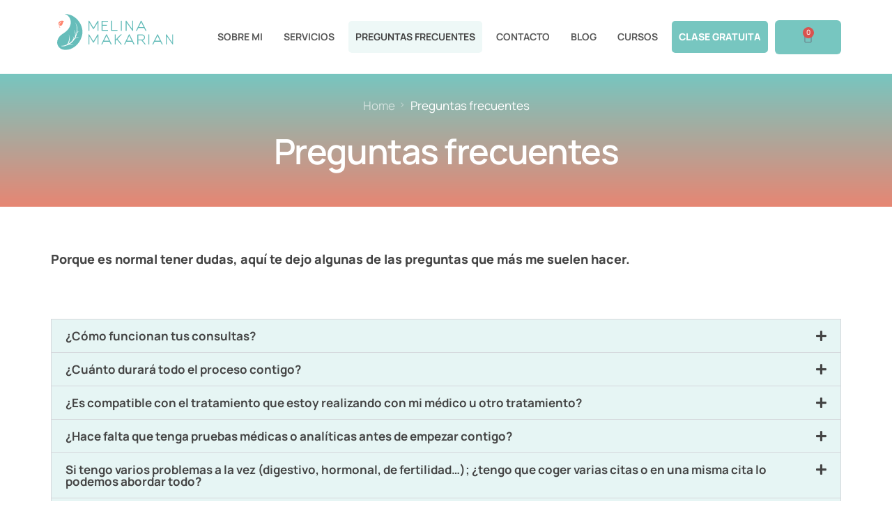

--- FILE ---
content_type: text/html; charset=UTF-8
request_url: https://melinamakarian.com/preguntas-frecuentes/
body_size: 30379
content:
<!doctype html><html lang="es"><head><script data-no-optimize="1">var litespeed_docref=sessionStorage.getItem("litespeed_docref");litespeed_docref&&(Object.defineProperty(document,"referrer",{get:function(){return litespeed_docref}}),sessionStorage.removeItem("litespeed_docref"));</script> <meta charset="UTF-8"><style id="litespeed-ccss">:root{--bdt-breakpoint-s:640px;--bdt-breakpoint-m:960px;--bdt-breakpoint-l:1200px;--bdt-breakpoint-xl:1600px}.bdt-sticky{position:relative;z-index:980;box-sizing:border-box}:root{--bdt-leader-fill-content:.}:root{--bdt-position-margin-offset:.0001px}[class*="bdt-"] *,[class*="bdt-"] *::before,[class*="bdt-"] *::after{box-sizing:border-box}:root{--wp-admin-theme-color:#3858e9;--wp-admin-theme-color--rgb:56,88,233;--wp-admin-theme-color-darker-10:#2145e6;--wp-admin-theme-color-darker-10--rgb:33,69,230;--wp-admin-theme-color-darker-20:#183ad6;--wp-admin-theme-color-darker-20--rgb:24,58,214;--wp-admin-border-width-focus:2px}[role=region]{position:relative}:root{--wp--preset--aspect-ratio--square:1;--wp--preset--aspect-ratio--4-3:4/3;--wp--preset--aspect-ratio--3-4:3/4;--wp--preset--aspect-ratio--3-2:3/2;--wp--preset--aspect-ratio--2-3:2/3;--wp--preset--aspect-ratio--16-9:16/9;--wp--preset--aspect-ratio--9-16:9/16;--wp--preset--color--black:#000000;--wp--preset--color--cyan-bluish-gray:#abb8c3;--wp--preset--color--white:#ffffff;--wp--preset--color--pale-pink:#f78da7;--wp--preset--color--vivid-red:#cf2e2e;--wp--preset--color--luminous-vivid-orange:#ff6900;--wp--preset--color--luminous-vivid-amber:#fcb900;--wp--preset--color--light-green-cyan:#7bdcb5;--wp--preset--color--vivid-green-cyan:#00d084;--wp--preset--color--pale-cyan-blue:#8ed1fc;--wp--preset--color--vivid-cyan-blue:#0693e3;--wp--preset--color--vivid-purple:#9b51e0;--wp--preset--gradient--vivid-cyan-blue-to-vivid-purple:linear-gradient(135deg,rgba(6,147,227,1) 0%,rgb(155,81,224) 100%);--wp--preset--gradient--light-green-cyan-to-vivid-green-cyan:linear-gradient(135deg,rgb(122,220,180) 0%,rgb(0,208,130) 100%);--wp--preset--gradient--luminous-vivid-amber-to-luminous-vivid-orange:linear-gradient(135deg,rgba(252,185,0,1) 0%,rgba(255,105,0,1) 100%);--wp--preset--gradient--luminous-vivid-orange-to-vivid-red:linear-gradient(135deg,rgba(255,105,0,1) 0%,rgb(207,46,46) 100%);--wp--preset--gradient--very-light-gray-to-cyan-bluish-gray:linear-gradient(135deg,rgb(238,238,238) 0%,rgb(169,184,195) 100%);--wp--preset--gradient--cool-to-warm-spectrum:linear-gradient(135deg,rgb(74,234,220) 0%,rgb(151,120,209) 20%,rgb(207,42,186) 40%,rgb(238,44,130) 60%,rgb(251,105,98) 80%,rgb(254,248,76) 100%);--wp--preset--gradient--blush-light-purple:linear-gradient(135deg,rgb(255,206,236) 0%,rgb(152,150,240) 100%);--wp--preset--gradient--blush-bordeaux:linear-gradient(135deg,rgb(254,205,165) 0%,rgb(254,45,45) 50%,rgb(107,0,62) 100%);--wp--preset--gradient--luminous-dusk:linear-gradient(135deg,rgb(255,203,112) 0%,rgb(199,81,192) 50%,rgb(65,88,208) 100%);--wp--preset--gradient--pale-ocean:linear-gradient(135deg,rgb(255,245,203) 0%,rgb(182,227,212) 50%,rgb(51,167,181) 100%);--wp--preset--gradient--electric-grass:linear-gradient(135deg,rgb(202,248,128) 0%,rgb(113,206,126) 100%);--wp--preset--gradient--midnight:linear-gradient(135deg,rgb(2,3,129) 0%,rgb(40,116,252) 100%);--wp--preset--font-size--small:13px;--wp--preset--font-size--medium:20px;--wp--preset--font-size--large:36px;--wp--preset--font-size--x-large:42px;--wp--preset--spacing--20:0.44rem;--wp--preset--spacing--30:0.67rem;--wp--preset--spacing--40:1rem;--wp--preset--spacing--50:1.5rem;--wp--preset--spacing--60:2.25rem;--wp--preset--spacing--70:3.38rem;--wp--preset--spacing--80:5.06rem;--wp--preset--shadow--natural:6px 6px 9px rgba(0, 0, 0, 0.2);--wp--preset--shadow--deep:12px 12px 50px rgba(0, 0, 0, 0.4);--wp--preset--shadow--sharp:6px 6px 0px rgba(0, 0, 0, 0.2);--wp--preset--shadow--outlined:6px 6px 0px -3px rgba(255, 255, 255, 1), 6px 6px rgba(0, 0, 0, 1);--wp--preset--shadow--crisp:6px 6px 0px rgba(0, 0, 0, 1)}:root{--woocommerce:#720eec;--wc-green:#7ad03a;--wc-red:#a00;--wc-orange:#ffba00;--wc-blue:#2ea2cc;--wc-primary:#720eec;--wc-primary-text:#fcfbfe;--wc-secondary:#e9e6ed;--wc-secondary-text:#515151;--wc-highlight:#958e09;--wc-highligh-text:white;--wc-content-bg:#fff;--wc-subtext:#767676;--wc-form-border-color:rgba(32, 7, 7, 0.8);--wc-form-border-radius:4px;--wc-form-border-width:1px}@media only screen and (max-width:768px){:root{--woocommerce:#720eec;--wc-green:#7ad03a;--wc-red:#a00;--wc-orange:#ffba00;--wc-blue:#2ea2cc;--wc-primary:#720eec;--wc-primary-text:#fcfbfe;--wc-secondary:#e9e6ed;--wc-secondary-text:#515151;--wc-highlight:#958e09;--wc-highligh-text:white;--wc-content-bg:#fff;--wc-subtext:#767676;--wc-form-border-color:rgba(32, 7, 7, 0.8);--wc-form-border-radius:4px;--wc-form-border-width:1px}}:root{--woocommerce:#720eec;--wc-green:#7ad03a;--wc-red:#a00;--wc-orange:#ffba00;--wc-blue:#2ea2cc;--wc-primary:#720eec;--wc-primary-text:#fcfbfe;--wc-secondary:#e9e6ed;--wc-secondary-text:#515151;--wc-highlight:#958e09;--wc-highligh-text:white;--wc-content-bg:#fff;--wc-subtext:#767676;--wc-form-border-color:rgba(32, 7, 7, 0.8);--wc-form-border-radius:4px;--wc-form-border-width:1px}.screen-reader-text{clip:rect(1px,1px,1px,1px);height:1px;overflow:hidden;position:absolute!important;width:1px;word-wrap:normal!important}.elementor-screen-only,.screen-reader-text{height:1px;margin:-1px;overflow:hidden;padding:0;position:absolute;top:-10000em;width:1px;clip:rect(0,0,0,0);border:0}.elementor-clearfix:after{clear:both;content:"";display:block;height:0;width:0}.elementor *,.elementor :after,.elementor :before{box-sizing:border-box}.elementor a{box-shadow:none;text-decoration:none}.elementor img{border:none;border-radius:0;box-shadow:none;height:auto;max-width:100%}.elementor-element{--flex-direction:initial;--flex-wrap:initial;--justify-content:initial;--align-items:initial;--align-content:initial;--gap:initial;--flex-basis:initial;--flex-grow:initial;--flex-shrink:initial;--order:initial;--align-self:initial;align-self:var(--align-self);flex-basis:var(--flex-basis);flex-grow:var(--flex-grow);flex-shrink:var(--flex-shrink);order:var(--order)}.elementor-element:where(.e-con-full,.elementor-widget){align-content:var(--align-content);align-items:var(--align-items);flex-direction:var(--flex-direction);flex-wrap:var(--flex-wrap);gap:var(--row-gap) var(--column-gap);justify-content:var(--justify-content)}:root{--page-title-display:block}.elementor-section{position:relative}.elementor-section .elementor-container{display:flex;margin-left:auto;margin-right:auto;position:relative}@media (max-width:1024px){.elementor-section .elementor-container{flex-wrap:wrap}}.elementor-section.elementor-section-boxed>.elementor-container{max-width:1140px}.elementor-widget{position:relative}@media (prefers-reduced-motion:no-preference){html{scroll-behavior:smooth}}.e-con{--border-radius:0;--border-top-width:0px;--border-right-width:0px;--border-bottom-width:0px;--border-left-width:0px;--border-style:initial;--border-color:initial;--container-widget-width:100%;--container-widget-height:initial;--container-widget-flex-grow:0;--container-widget-align-self:initial;--content-width:min(100%,var(--container-max-width,1140px));--width:100%;--min-height:initial;--height:auto;--text-align:initial;--margin-top:0px;--margin-right:0px;--margin-bottom:0px;--margin-left:0px;--padding-top:var(--container-default-padding-top,10px);--padding-right:var(--container-default-padding-right,10px);--padding-bottom:var(--container-default-padding-bottom,10px);--padding-left:var(--container-default-padding-left,10px);--position:relative;--z-index:revert;--overflow:visible;--gap:var(--widgets-spacing,20px);--row-gap:var(--widgets-spacing-row,20px);--column-gap:var(--widgets-spacing-column,20px);--overlay-mix-blend-mode:initial;--overlay-opacity:1;--e-con-grid-template-columns:repeat(3,1fr);--e-con-grid-template-rows:repeat(2,1fr);border-radius:var(--border-radius);height:var(--height);min-height:var(--min-height);min-width:0;overflow:var(--overflow);position:var(--position);width:var(--width);z-index:var(--z-index);--flex-wrap-mobile:wrap;margin-block-end:var(--margin-block-end);margin-block-start:var(--margin-block-start);margin-inline-end:var(--margin-inline-end);margin-inline-start:var(--margin-inline-start);padding-inline-end:var(--padding-inline-end);padding-inline-start:var(--padding-inline-start);--margin-block-start:var(--margin-top);--margin-block-end:var(--margin-bottom);--margin-inline-start:var(--margin-left);--margin-inline-end:var(--margin-right);--padding-inline-start:var(--padding-left);--padding-inline-end:var(--padding-right);--padding-block-start:var(--padding-top);--padding-block-end:var(--padding-bottom);--border-block-start-width:var(--border-top-width);--border-block-end-width:var(--border-bottom-width);--border-inline-start-width:var(--border-left-width);--border-inline-end-width:var(--border-right-width)}.e-con.e-flex{--flex-direction:column;--flex-basis:auto;--flex-grow:0;--flex-shrink:1;flex:var(--flex-grow) var(--flex-shrink) var(--flex-basis)}.e-con-full,.e-con>.e-con-inner{padding-block-end:var(--padding-block-end);padding-block-start:var(--padding-block-start);text-align:var(--text-align)}.e-con-full.e-flex,.e-con.e-flex>.e-con-inner{flex-direction:var(--flex-direction)}.e-con,.e-con>.e-con-inner{display:var(--display)}.e-con-boxed.e-flex{align-content:normal;align-items:normal;flex-direction:column;flex-wrap:nowrap;justify-content:normal}.e-con-boxed{gap:initial;text-align:initial}.e-con.e-flex>.e-con-inner{align-content:var(--align-content);align-items:var(--align-items);align-self:auto;flex-basis:auto;flex-grow:1;flex-shrink:1;flex-wrap:var(--flex-wrap);justify-content:var(--justify-content)}.e-con>.e-con-inner{gap:var(--row-gap) var(--column-gap);height:100%;margin:0 auto;max-width:var(--content-width);padding-inline-end:0;padding-inline-start:0;width:100%}:is(.elementor-section-wrap,[data-elementor-id])>.e-con{--margin-left:auto;--margin-right:auto;max-width:min(100%,var(--width))}.e-con .elementor-widget.elementor-widget{margin-block-end:0}.e-con:before{border-block-end-width:var(--border-block-end-width);border-block-start-width:var(--border-block-start-width);border-color:var(--border-color);border-inline-end-width:var(--border-inline-end-width);border-inline-start-width:var(--border-inline-start-width);border-radius:var(--border-radius);border-style:var(--border-style);content:var(--background-overlay);display:block;height:max(100% + var(--border-top-width) + var(--border-bottom-width),100%);left:calc(0px - var(--border-left-width));mix-blend-mode:var(--overlay-mix-blend-mode);opacity:var(--overlay-opacity);position:absolute;top:calc(0px - var(--border-top-width));width:max(100% + var(--border-left-width) + var(--border-right-width),100%)}.e-con .elementor-widget{min-width:0}.e-con>.e-con-inner>.elementor-widget>.elementor-widget-container,.e-con>.elementor-widget>.elementor-widget-container{height:100%}.e-con.e-con>.e-con-inner>.elementor-widget,.elementor.elementor .e-con>.elementor-widget{max-width:100%}@media (max-width:767px){.e-con.e-flex{--width:100%;--flex-wrap:var(--flex-wrap-mobile)}}.elementor-heading-title{line-height:1;margin:0;padding:0}.elementor-button{background-color:#69727d;border-radius:3px;color:#fff;display:inline-block;font-size:15px;line-height:1;padding:12px 24px;fill:#fff;text-align:center}.elementor-button:visited{color:#fff}.elementor-button-icon{align-items:center;display:flex}.elementor-button-text{display:inline-block}.elementor-button span{text-decoration:inherit}@media (max-width:767px){.elementor .elementor-hidden-mobile{display:none}}@media (min-width:768px) and (max-width:1024px){.elementor .elementor-hidden-tablet{display:none}}@media (min-width:1025px) and (max-width:99999px){.elementor .elementor-hidden-desktop{display:none}}.elementor-widget-image{text-align:center}.elementor-widget-image a{display:inline-block}.elementor-widget-image a img[src$=".svg"]{width:48px}.elementor-widget-image img{display:inline-block;vertical-align:middle}.elementor-item:after,.elementor-item:before{display:block;position:absolute}.elementor-item:not(:hover):not(:focus):not(.elementor-item-active):not(.highlighted):after,.elementor-item:not(:hover):not(:focus):not(.elementor-item-active):not(.highlighted):before{opacity:0}.elementor-item-active:after,.elementor-item-active:before{transform:scale(1)}.e--pointer-background .elementor-item:after,.e--pointer-background .elementor-item:before{content:""}.e--pointer-background .elementor-item:before{background:#3f444b;bottom:0;left:0;right:0;top:0;z-index:-1}.e--pointer-background .elementor-item-active{color:#fff}.elementor-nav-menu--main .elementor-nav-menu a{padding:13px 20px}.elementor-nav-menu--main .elementor-nav-menu ul{border-style:solid;border-width:0;padding:0;position:absolute;width:12em}.elementor-nav-menu--layout-horizontal{display:flex}.elementor-nav-menu--layout-horizontal .elementor-nav-menu{display:flex;flex-wrap:wrap}.elementor-nav-menu--layout-horizontal .elementor-nav-menu a{flex-grow:1;white-space:nowrap}.elementor-nav-menu--layout-horizontal .elementor-nav-menu>li{display:flex}.elementor-nav-menu--layout-horizontal .elementor-nav-menu>li ul{top:100%!important}.elementor-nav-menu--layout-horizontal .elementor-nav-menu>li:not(:first-child)>a{margin-inline-start:var(--e-nav-menu-horizontal-menu-item-margin)}.elementor-nav-menu--layout-horizontal .elementor-nav-menu>li:not(:first-child)>ul{left:var(--e-nav-menu-horizontal-menu-item-margin)!important}.elementor-nav-menu--layout-horizontal .elementor-nav-menu>li:not(:last-child)>a{margin-inline-end:var(--e-nav-menu-horizontal-menu-item-margin)}.elementor-nav-menu--layout-horizontal .elementor-nav-menu>li:not(:last-child):after{align-self:center;border-color:var(--e-nav-menu-divider-color,#000);border-left-style:var(--e-nav-menu-divider-style,solid);border-left-width:var(--e-nav-menu-divider-width,2px);content:var(--e-nav-menu-divider-content,none);height:var(--e-nav-menu-divider-height,35%)}.elementor-nav-menu__align-start .elementor-nav-menu{justify-content:flex-start;margin-inline-end:auto}.elementor-nav-menu__align-start .elementor-nav-menu--layout-vertical>ul>li>a{justify-content:flex-start}.elementor-nav-menu__align-end .elementor-nav-menu{justify-content:flex-end;margin-inline-start:auto}.elementor-widget-nav-menu .elementor-widget-container{display:flex;flex-direction:column}.elementor-nav-menu{position:relative;z-index:2}.elementor-nav-menu:after{clear:both;content:" ";display:block;font:0/0 serif;height:0;overflow:hidden;visibility:hidden}.elementor-nav-menu,.elementor-nav-menu li,.elementor-nav-menu ul{display:block;line-height:normal;list-style:none;margin:0;padding:0}.elementor-nav-menu ul{display:none}.elementor-nav-menu a,.elementor-nav-menu li{position:relative}.elementor-nav-menu li{border-width:0}.elementor-nav-menu a{align-items:center;display:flex}.elementor-nav-menu a{line-height:20px;padding:10px 20px}.elementor-nav-menu--dropdown .elementor-item.elementor-item-active{background-color:#3f444b;color:#fff}.elementor-menu-toggle{align-items:center;background-color:rgb(0 0 0/.05);border:0 solid;border-radius:3px;color:#33373d;display:flex;font-size:var(--nav-menu-icon-size,22px);justify-content:center;padding:.25em}.elementor-menu-toggle:not(.elementor-active) .elementor-menu-toggle__icon--close{display:none}.elementor-menu-toggle svg{height:auto;width:1em;fill:var(--nav-menu-icon-color,currentColor)}span.elementor-menu-toggle__icon--open{line-height:1}.elementor-nav-menu--dropdown{background-color:#fff;font-size:13px}.elementor-nav-menu--dropdown.elementor-nav-menu__container{margin-top:10px;overflow-x:hidden;overflow-y:auto;transform-origin:top}.elementor-nav-menu--dropdown.elementor-nav-menu__container .elementor-sub-item{font-size:.85em}.elementor-nav-menu--dropdown a{color:#33373d}ul.elementor-nav-menu--dropdown a{border-inline-start:8px solid #fff0;text-shadow:none}.elementor-nav-menu--toggle{--menu-height:100vh}.elementor-nav-menu--toggle .elementor-menu-toggle:not(.elementor-active)+.elementor-nav-menu__container{max-height:0;overflow:hidden;transform:scaleY(0)}.elementor-nav-menu--stretch .elementor-nav-menu__container.elementor-nav-menu--dropdown{position:absolute;z-index:9997}@media (max-width:1024px){.elementor-nav-menu--dropdown-tablet .elementor-nav-menu--main{display:none}}@media (min-width:1025px){.elementor-nav-menu--dropdown-tablet .elementor-menu-toggle,.elementor-nav-menu--dropdown-tablet .elementor-nav-menu--dropdown{display:none}.elementor-nav-menu--dropdown-tablet nav.elementor-nav-menu--dropdown.elementor-nav-menu__container{overflow-y:hidden}}.elementor-menu-cart__wrapper{text-align:var(--main-alignment,left)}.elementor-menu-cart__toggle_wrapper{display:inline-block;position:relative}.elementor-menu-cart__toggle{display:inline-block}.elementor-menu-cart__toggle .elementor-button{align-items:center;background-color:var(--toggle-button-background-color,transparent);border-color:var(--toggle-button-border-color,#69727d);border-radius:var(--toggle-button-border-radius,0);border-style:var(--toggle-button-border-type,solid);border-width:var(--toggle-button-border-width,1px);color:var(--toggle-button-text-color,#69727d);display:inline-flex;flex-direction:row;gap:.3em;padding:var(--toggle-icon-padding,12px 24px)}.elementor-menu-cart__toggle .elementor-button-icon{position:relative}.elementor-menu-cart__toggle .elementor-button-icon{color:var(--toggle-button-icon-color,#69727d);font-size:var(--toggle-icon-size,inherit)}.elementor-menu-cart__toggle .elementor-button-icon,.elementor-menu-cart__toggle .elementor-button-text{flex-grow:unset;order:unset}.elementor-menu-cart--items-indicator-bubble .elementor-menu-cart__toggle .elementor-button-icon .elementor-button-icon-qty[data-counter]{background-color:var(--items-indicator-background-color,#d9534f);border-radius:100%;color:var(--items-indicator-text-color,#fff);display:block;font-size:10px;height:1.6em;inset-inline-end:-.7em;line-height:1.5em;min-width:1.6em;position:absolute;text-align:center;top:-.7em}.elementor-menu-cart__container{background-color:rgb(0 0 0/.25);height:100%;left:0;overflow:hidden;position:fixed;text-align:left;top:0;transform:scale(1);width:100vw;z-index:9998}.elementor-menu-cart__main{align-items:stretch;background-color:var(--cart-background-color,#fff);border-color:var(--cart-border-color,initial);border-radius:var(--cart-border-radius,0);border-style:var(--cart-border-style,none);bottom:0;box-shadow:0 0 20px rgb(0 0 0/.2);display:flex;flex-direction:column;font-size:14px;left:var(--side-cart-alignment-left,auto);margin-top:var(--mini-cart-spacing,0);max-width:100%;min-height:200px;padding:var(--cart-padding,20px 30px);position:fixed;right:var(--side-cart-alignment-right,0);top:0;transform:translateX(0);width:350px}.elementor-menu-cart__main .widget_shopping_cart_content{display:flex;flex-direction:column;height:100%}body.elementor-default .elementor-widget-woocommerce-menu-cart:not(.elementor-menu-cart--shown) .elementor-menu-cart__container{background-color:#fff0;transform:scale(0)}body.elementor-default .elementor-widget-woocommerce-menu-cart:not(.elementor-menu-cart--shown) .elementor-menu-cart__main{opacity:0;overflow:hidden;transform:var(--side-cart-alignment-transform,translateX(100%))}.elementor-menu-cart__close-button{align-self:flex-end;display:inline-block;font-family:eicons;font-size:20px;height:var(--cart-close-icon-size,25px);line-height:1;margin:0 0 20px;position:relative;width:var(--cart-close-icon-size,25px)}.elementor-menu-cart__close-button:after,.elementor-menu-cart__close-button:before{background:var(--cart-close-button-color,#69727d);border-radius:1px;content:"";height:3px;left:0;margin-top:-1px;position:absolute;top:50%;width:100%}.elementor-menu-cart__close-button:before{transform:rotate(45deg)}.elementor-menu-cart__close-button:after{transform:rotate(-45deg)}.elementor-widget-woocommerce-menu-cart:not(.elementor-menu-cart--show-subtotal-yes) .elementor-menu-cart__toggle .elementor-button-text{display:none}[class*=" eicon-"],[class^=eicon]{display:inline-block;font-family:eicons;font-size:inherit;font-weight:400;font-style:normal;font-variant:normal;line-height:1;text-rendering:auto;-webkit-font-smoothing:antialiased;-moz-osx-font-smoothing:grayscale}.eicon-close:before{content:""}.eicon-bag-medium:before{content:""}.elementor-tab-title a{color:inherit}.elementor-accordion{text-align:start}.elementor-accordion .elementor-accordion-item{border:1px solid #d5d8dc}.elementor-accordion .elementor-accordion-item+.elementor-accordion-item{border-top:none}.elementor-accordion .elementor-tab-title{font-weight:700;line-height:1;margin:0;outline:none;padding:15px 20px}.elementor-accordion .elementor-tab-title .elementor-accordion-icon{display:inline-block;width:1.5em}.elementor-accordion .elementor-tab-title .elementor-accordion-icon.elementor-accordion-icon-right{float:right;text-align:right}.elementor-accordion .elementor-tab-title .elementor-accordion-icon .elementor-accordion-icon-closed{display:block}.elementor-accordion .elementor-tab-title .elementor-accordion-icon .elementor-accordion-icon-opened{display:none}.elementor-accordion .elementor-tab-content{border-top:1px solid #d5d8dc;display:none;padding:15px 20px}@media (max-width:767px){.elementor-accordion .elementor-tab-title{padding:12px 15px}.elementor-accordion .elementor-tab-title .elementor-accordion-icon{width:1.2em}.elementor-accordion .elementor-tab-content{padding:7px 15px}}.e-con-inner>.elementor-widget-accordion{width:var(--container-widget-width);--flex-grow:var( --container-widget-flex-grow )}.elementor-17 .elementor-element.elementor-element-323f035{--display:flex;--flex-direction:column;--container-widget-width:100%;--container-widget-height:initial;--container-widget-flex-grow:0;--container-widget-align-self:initial;--flex-wrap-mobile:wrap}.elementor-17 .elementor-element.elementor-element-db5b5d1{--display:flex;--flex-direction:column;--container-widget-width:100%;--container-widget-height:initial;--container-widget-flex-grow:0;--container-widget-align-self:initial;--flex-wrap-mobile:wrap;--margin-top:30px;--margin-bottom:0px;--margin-left:0px;--margin-right:0px}.elementor-17 .elementor-element.elementor-element-6cb38e8 .elementor-heading-title{font-size:18px;font-weight:800;color:var(--e-global-color-uicore_headline)}.elementor-17 .elementor-element.elementor-element-3c3b358{--display:flex;--flex-direction:column;--container-widget-width:100%;--container-widget-height:initial;--container-widget-flex-grow:0;--container-widget-align-self:initial;--flex-wrap-mobile:wrap;--margin-top:50px;--margin-bottom:0px;--margin-left:0px;--margin-right:0px}.elementor-17 .elementor-element.elementor-element-1722219 .elementor-accordion-item{border-width:1px}.elementor-17 .elementor-element.elementor-element-1722219 .elementor-accordion-item .elementor-tab-content{border-width:1px}.elementor-17 .elementor-element.elementor-element-1722219 .elementor-tab-title{background-color:#77C6C02E}.elementor-17 .elementor-element.elementor-element-1722219 .elementor-accordion-icon,.elementor-17 .elementor-element.elementor-element-1722219 .elementor-accordion-title{color:var(--e-global-color-uicore_headline)}.elementor-17 .elementor-element.elementor-element-1722219 .elementor-accordion-icon.elementor-accordion-icon-right{margin-left:0}.elementor-17 .elementor-element.elementor-element-0997336{--display:flex;--flex-direction:column;--container-widget-width:100%;--container-widget-height:initial;--container-widget-flex-grow:0;--container-widget-align-self:initial;--flex-wrap-mobile:wrap}.elementor-17 .elementor-element.elementor-element-f406bb7{font-size:17px;font-weight:800;color:var(--e-global-color-uicore_headline)}.elementor-21581 .elementor-element.elementor-element-3d383f1{--display:flex;--flex-direction:row;--container-widget-width:initial;--container-widget-height:100%;--container-widget-flex-grow:1;--container-widget-align-self:stretch;--flex-wrap-mobile:wrap;--gap:0px 0px;--row-gap:0px;--column-gap:0px;--margin-top:0px;--margin-bottom:0px;--margin-left:0px;--margin-right:0px;--padding-top:20px;--padding-bottom:20px;--padding-left:20px;--padding-right:20px}.elementor-21581 .elementor-element.elementor-element-3d383f1:not(.elementor-motion-effects-element-type-background){background-color:var(--e-global-color-uicore_white)}.elementor-21581 .elementor-element.elementor-element-cd38cab{--display:flex;--flex-direction:column;--container-widget-width:100%;--container-widget-height:initial;--container-widget-flex-grow:0;--container-widget-align-self:initial;--flex-wrap-mobile:wrap;--margin-top:0px;--margin-bottom:0px;--margin-left:0px;--margin-right:0px;--padding-top:0px;--padding-bottom:0px;--padding-left:0px;--padding-right:0px}.elementor-21581 .elementor-element.elementor-element-cd38cab.e-con{--flex-grow:0;--flex-shrink:0}.elementor-21581 .elementor-element.elementor-element-b1638d2 img{width:100%}.elementor-21581 .elementor-element.elementor-element-7afd183{--display:flex;--flex-direction:column;--container-widget-width:100%;--container-widget-height:initial;--container-widget-flex-grow:0;--container-widget-align-self:initial;--flex-wrap-mobile:wrap;--margin-top:0px;--margin-bottom:0px;--margin-left:0px;--margin-right:0px;--padding-top:10px;--padding-bottom:10px;--padding-left:10px;--padding-right:10px}.elementor-21581 .elementor-element.elementor-element-4966f75 .elementor-nav-menu .elementor-item{font-size:14px;font-weight:700;text-transform:uppercase}.elementor-21581 .elementor-element.elementor-element-4966f75 .elementor-nav-menu--main .elementor-item{color:#575757;fill:#575757;padding-left:10px;padding-right:10px}.elementor-21581 .elementor-element.elementor-element-4966f75 .elementor-nav-menu--main .elementor-item.elementor-item-active{color:var(--e-global-color-uicore_headline)}.elementor-21581 .elementor-element.elementor-element-4966f75 .elementor-nav-menu--main:not(.e--pointer-framed) .elementor-item:before,.elementor-21581 .elementor-element.elementor-element-4966f75 .elementor-nav-menu--main:not(.e--pointer-framed) .elementor-item:after{background-color:#77C6C020}.elementor-21581 .elementor-element.elementor-element-4966f75 .elementor-nav-menu--main .elementor-item.elementor-item-active{color:var(--e-global-color-uicore_headline)}.elementor-21581 .elementor-element.elementor-element-4966f75 .elementor-nav-menu--main:not(.e--pointer-framed) .elementor-item.elementor-item-active:before,.elementor-21581 .elementor-element.elementor-element-4966f75 .elementor-nav-menu--main:not(.e--pointer-framed) .elementor-item.elementor-item-active:after{background-color:#77C6C020}.elementor-21581 .elementor-element.elementor-element-4966f75{--e-nav-menu-horizontal-menu-item-margin:calc( 10px / 2 )}.elementor-21581 .elementor-element.elementor-element-4966f75 .elementor-item:before{border-radius:5px}.elementor-21581 .elementor-element.elementor-element-4966f75 .elementor-nav-menu--dropdown a{color:#575757;fill:#575757}.elementor-21581 .elementor-element.elementor-element-4966f75 .elementor-nav-menu--dropdown a.elementor-item-active{background-color:#77C6C020}.elementor-21581 .elementor-element.elementor-element-4966f75 .elementor-nav-menu--dropdown .elementor-item,.elementor-21581 .elementor-element.elementor-element-4966f75 .elementor-nav-menu--dropdown .elementor-sub-item{font-size:14px;font-weight:700;text-transform:uppercase}.elementor-21581 .elementor-element.elementor-element-4966f75 .elementor-nav-menu--dropdown{border-radius:5px 5px 5px 5px}.elementor-21581 .elementor-element.elementor-element-4966f75 .elementor-nav-menu--dropdown li:first-child a{border-top-left-radius:5px;border-top-right-radius:5px}.elementor-21581 .elementor-element.elementor-element-4966f75 .elementor-nav-menu--dropdown li:last-child a{border-bottom-right-radius:5px;border-bottom-left-radius:5px}.elementor-21581 .elementor-element.elementor-element-4966f75 .elementor-nav-menu--main>.elementor-nav-menu>li>.elementor-nav-menu--dropdown,.elementor-21581 .elementor-element.elementor-element-4966f75 .elementor-nav-menu__container.elementor-nav-menu--dropdown{margin-top:15px!important}.elementor-21581 .elementor-element.elementor-element-a070192.elementor-element{--align-self:center}.elementor-21581 .elementor-element.elementor-element-a070192{--divider-style:solid;--subtotal-divider-style:solid;--elementor-remove-from-cart-button:none;--remove-from-cart-button:block;--cart-border-style:none;--cart-footer-layout:1fr 1fr;--products-max-height-sidecart:calc(100vh - 240px);--products-max-height-minicart:calc(100vh - 385px)}.elementor-21581 .elementor-element.elementor-element-a070192 .widget_shopping_cart_content{--subtotal-divider-left-width:0;--subtotal-divider-right-width:0}.elementor-21581 .elementor-element.elementor-element-0b08eab{--display:flex;--flex-direction:row;--container-widget-width:initial;--container-widget-height:100%;--container-widget-flex-grow:1;--container-widget-align-self:stretch;--flex-wrap-mobile:wrap;--gap:0px 0px;--row-gap:0px;--column-gap:0px}.elementor-21581 .elementor-element.elementor-element-0b08eab:not(.elementor-motion-effects-element-type-background){background-color:var(--e-global-color-uicore_white)}.elementor-21581 .elementor-element.elementor-element-fb4e063{--display:flex;--flex-direction:column;--container-widget-width:100%;--container-widget-height:initial;--container-widget-flex-grow:0;--container-widget-align-self:initial;--flex-wrap-mobile:wrap}.elementor-21581 .elementor-element.elementor-element-19baa3d{--display:flex;--flex-direction:column;--container-widget-width:100%;--container-widget-height:initial;--container-widget-flex-grow:0;--container-widget-align-self:initial;--flex-wrap-mobile:wrap}.elementor-21581 .elementor-element.elementor-element-14bbc8e .elementor-menu-toggle{margin-left:auto;background-color:var(--e-global-color-uicore_white)}.elementor-21581 .elementor-element.elementor-element-14bbc8e .elementor-nav-menu .elementor-item{font-weight:700;text-transform:uppercase}.elementor-21581 .elementor-element.elementor-element-14bbc8e .elementor-nav-menu--dropdown a,.elementor-21581 .elementor-element.elementor-element-14bbc8e .elementor-menu-toggle{color:var(--e-global-color-uicore_headline);fill:var(--e-global-color-uicore_headline)}.elementor-21581 .elementor-element.elementor-element-14bbc8e .elementor-nav-menu--dropdown a.elementor-item-active{color:var(--e-global-color-uicore_headline)}.elementor-21581 .elementor-element.elementor-element-14bbc8e .elementor-nav-menu--dropdown a.elementor-item-active{background-color:#77C6C020}.elementor-21581 .elementor-element.elementor-element-14bbc8e .elementor-nav-menu--dropdown .elementor-item,.elementor-21581 .elementor-element.elementor-element-14bbc8e .elementor-nav-menu--dropdown .elementor-sub-item{font-weight:700;text-transform:uppercase}.elementor-location-header:before{content:"";display:table;clear:both}@media (max-width:1024px){.elementor-21581 .elementor-element.elementor-element-19baa3d.e-con{--flex-grow:1;--flex-shrink:0}}@media (min-width:768px){.elementor-21581 .elementor-element.elementor-element-cd38cab{--width:15%}.elementor-21581 .elementor-element.elementor-element-7afd183{--width:85%}.elementor-21581 .elementor-element.elementor-element-fb4e063{--width:15%}.elementor-21581 .elementor-element.elementor-element-19baa3d{--width:50%}}@media (max-width:767px){.elementor-21581 .elementor-element.elementor-element-0b08eab{--padding-top:10px;--padding-bottom:10px;--padding-left:0px;--padding-right:0px}.elementor-21581 .elementor-element.elementor-element-fb4e063{--width:40%}.elementor-21581 .elementor-element.elementor-element-3b64ef4{text-align:left}.elementor-21581 .elementor-element.elementor-element-3b64ef4 img{width:100%}.elementor-21581 .elementor-element.elementor-element-19baa3d{--width:60%;--padding-top:10px;--padding-bottom:0px;--padding-left:0px;--padding-right:0px}.elementor-21581 .elementor-element.elementor-element-14bbc8e .elementor-nav-menu .elementor-item{font-size:14px}.elementor-21581 .elementor-element.elementor-element-14bbc8e .elementor-nav-menu--main .elementor-item{padding-top:40px;padding-bottom:40px}.elementor-21581 .elementor-element.elementor-element-14bbc8e .elementor-nav-menu--dropdown .elementor-item,.elementor-21581 .elementor-element.elementor-element-14bbc8e .elementor-nav-menu--dropdown .elementor-sub-item{font-size:14px}.elementor-21581 .elementor-element.elementor-element-14bbc8e{--nav-menu-icon-size:24px}}.elementor-nav-menu li:last-child a{background:#77C6C0;border-radius:5px;color:#FFF!important;font-weight:900!important}.sub-menu li:last-child a{background:none;color:#575757!important;border-radius:0}@media only screen and (max-width:600px){nav.elementor-nav-menu--dropdown{height:100vh;top:47px!important;padding:0 20px}.elementor-nav-menu li{margin:10px 0!important}}.elementor-location-header:before{content:"";display:table;clear:both}html{line-height:1.15;-webkit-text-size-adjust:100%}body{margin:0}main{display:block}h1{font-size:2em;margin:.67em 0}a{background-color:#fff0}img{border-style:none;height:auto;vertical-align:unset}button,input{font-family:inherit;font-size:100%;line-height:1.15;margin:0}button,input{overflow:visible}button{text-transform:none}button{-webkit-appearance:button}button::-moz-focus-inner{border-style:none;padding:0}button:-moz-focusring{outline:1px dotted ButtonText}button{border:none}[type=checkbox]{box-sizing:border-box;padding:0}::-webkit-file-upload-button{-webkit-appearance:button;font:inherit}details{display:block}summary{display:list-item}ul[class]{list-style:none}.screen-reader-text{border:0;clip:rect(1px,1px,1px,1px);clip-path:inset(50%);height:1px;margin:-1px;overflow:hidden;padding:0;position:absolute;width:1px;word-wrap:normal!important}input[type=checkbox]{margin-right:5px;height:30px;float:left;width:auto}.uicore.elementor-section-boxed .uicore.elementor-container{padding-left:10px!important;padding-right:10px!important}.elementor-page:not(.elementor-editor-active) #primary{max-width:100vw;overflow-x:hidden}.elementor-section{position:relative}.elementor-container{margin:0 auto}.elementor-section .elementor-container{display:-webkit-box;display:-webkit-flex;display:-ms-flexbox;display:flex;margin-right:auto;margin-left:auto;position:relative}.elementor-section.elementor-section-boxed:not(.elementor-inner-section)>.elementor-container{width:90%}body,html{margin:0;position:relative}html{-webkit-font-smoothing:antialiased;text-size-adjust:none;text-rendering:optimizelegibility;font-feature-settings:"kern";font-kerning:normal;max-width:100vw;overflow-x:hidden}body{font-family:Segoe UI,sans-serif}:focus{outline:none}*{box-sizing:border-box}a{text-decoration:none}p{margin-top:0;margin-bottom:1em}.uicore-body-content{position:relative;width:100%;max-width:100vw}body{--page-title-display:block}.uicore-title.h1,h1{font-family:var(--uicore-typography--h1-f,"Inter");font-weight:var(--uicore-typography--h1-w,"600");line-height:var(--uicore-typography--h1-h,"1.2");letter-spacing:var(--uicore-typography--h1-ls,"-0.027em");text-transform:var(--uicore-typography--h1-t,"none");font-style:var(--uicore-typography--h1-st,"normal");color:var(--uicore-typography--h1-c,"#070707");font-size:var(--uicore-typography--h1-s,"10px")}body,body .uicore-body-content{font-family:var(--uicore-typography--p-f,"Inter");font-weight:var(--uicore-typography--p-w,"600");line-height:var(--uicore-typography--p-h,"1.2");letter-spacing:var(--uicore-typography--p-ls,"-0.027em");text-transform:var(--uicore-typography--p-t,"none");font-style:var(--uicore-typography--p-st,"normal");color:var(--uicore-typography--p-c,"#070707");font-size:var(--uicore-typography--p-s,"10px")}.elementor-accordion-icon,.elementor-tab-title a,a{color:var(--e-global-color-uicore_primary)}@media (max-width:1024px){.elementor-section .elementor-container{-ms-flex-wrap:wrap;flex-wrap:wrap}}.uicore-page-title{background-size:cover}.uicore-page-title .uicore-overlay{position:absolute;top:0;left:0;right:0;bottom:0}.uicore-page-title .uicore{flex-direction:column}.uicore-page-title .uicore h1.uicore-title{margin:.4em 0}.uicore-page-title .uicore p{margin:0}.uicore-page-title .uicore .ui-breadcrumb span a span{opacity:.6}.uicore-page-title .uicore .ui-breadcrumb a span{will-change:opacity}.uicore-page-title .uicore .uicore-separator:before{opacity:.5;content:"";font-size:10px;transform:rotate(-90deg);display:inline-block;vertical-align:middle;padding:0 6px}.elementor-kit-8{--e-global-color-uicore_primary:#77C6C0;--e-global-color-uicore_secondary:#E78673;--e-global-color-uicore_accent:#FEAA47;--e-global-color-uicore_headline:#444444;--e-global-color-uicore_body:#6A6A6A;--e-global-color-uicore_dark:#222222;--e-global-color-uicore_light:#EEF4FB;--e-global-color-uicore_white:#FFFFFF;--e-global-typography-uicore_primary-font-family:"Manrope";--e-global-typography-uicore_primary-font-weight:600;--e-global-typography-uicore_secondary-font-family:"DM Sans";--e-global-typography-uicore_secondary-font-weight:normal;--e-global-typography-uicore_text-font-family:"Manrope";--e-global-typography-uicore_text-font-weight:normal;--e-global-typography-uicore_accent-font-family:"Manrope";--e-global-typography-uicore_accent-font-weight:600}.elementor-kit-8 .elementor-button.elementor-button,.elementor-kit-8 .elementor-button:not(.bdt-offcanvas-button){background-color:var(--e-global-color-uicore_primary);font-family:"Manrope",Sans-serif;font-size:15px;font-weight:500;text-transform:None;line-height:1em;letter-spacing:0em;color:#FFF;border-style:none}.elementor-kit-8 .elementor-button.elementor-button,.elementor-kit-8 .elementor-button:not(.bdt-offcanvas-button){border-radius:6px 6px 6px 6px}.elementor-kit-8 .elementor-button.elementor-button,.elementor-kit-8 .elementor-button:not(.bdt-offcanvas-button){padding:17px 40px 17px 40px}.elementor-section.elementor-section-boxed>.elementor-container{max-width:1170px}.elementor-element{--widgets-spacing:20px 20px;--widgets-spacing-row:20px;--widgets-spacing-column:20px}@media (max-width:1024px){.elementor-kit-8 .elementor-button.elementor-button,.elementor-kit-8 .elementor-button:not(.bdt-offcanvas-button){font-size:15px}.elementor-kit-8 .elementor-button.elementor-button,.elementor-kit-8 .elementor-button:not(.bdt-offcanvas-button){padding:17px 40px 17px 40px}.elementor-section.elementor-section-boxed>.elementor-container{max-width:1024px}}@media (max-width:767px){.elementor-kit-8 .elementor-button.elementor-button,.elementor-kit-8 .elementor-button:not(.bdt-offcanvas-button){font-size:14px}.elementor-kit-8 .elementor-button.elementor-button,.elementor-kit-8 .elementor-button:not(.bdt-offcanvas-button){padding:13px 35px 13px 35px}.elementor-section.elementor-section-boxed>.elementor-container{max-width:767px}}[class*=" uicore-i-"]{font-family:"uicore-icons"!important;speak:never;font-style:normal;font-weight:400;font-variant:normal;text-transform:none;line-height:1;-webkit-font-smoothing:antialiased;-moz-osx-font-smoothing:grayscale}.uicore-i-arrow:before{content:""}.uicore-menu .sub-menu .ui-has-description>a img,.uicore-menu .sub-menu .ui-has-description>a .ui-svg-wrapp{grid-area:1/1/3/2;max-height:2.6em}.uicore-page-title .uicore{align-items:center}.uicore-page-title{text-align:center}.uicore-page-title .uicore-overlay{display:none}.uicore-page-title{background-image:linear-gradient(180deg,#77C6C0,#E78673)}.uicore-page-title{background-size:cover;background-position:center}@media (max-width:1024px){.uicore-page-title.elementor-section>.uicore{padding:75px 0}}@media (min-width:1024px){.uicore-page-title.elementor-section>.uicore{padding:30px 0}.uicore-page-title h1.uicore-title,.uicore-page-title a,.uicore-page-title p{max-width:80%}}@media (max-width:767px){.uicore-page-title.elementor-section>.uicore{padding:50px 0}}.uicore-page-title h1.uicore-title,.uicore-page-title a,.uicore-page-title p{color:var(--e-global-color-uicore_white)}.uicore-page-title h1.uicore-title{text-transform:none}body{--uicore-typography--h1-f:var(--e-global-typography-uicore_primary-font-family);--uicore-typography--h1-w:600;--uicore-typography--h1-h:1.2;--uicore-typography--h1-ls:-.027em;--uicore-typography--h1-t:None;--uicore-typography--h1-st:normal;--uicore-typography--h1-c:var(--e-global-color-uicore_dark);--uicore-typography--h1-s:50px;--uicore-typography--h2-f:var(--e-global-typography-uicore_secondary-font-family);--uicore-typography--h2-w:normal;--uicore-typography--h2-h:1.175;--uicore-typography--h2-ls:-.027em;--uicore-typography--h2-t:None;--uicore-typography--h2-st:normal;--uicore-typography--h2-c:var(--e-global-color-uicore_headline);--uicore-typography--h2-s:48px;--uicore-typography--h3-f:var(--e-global-typography-uicore_primary-font-family);--uicore-typography--h3-w:600;--uicore-typography--h3-h:1.2;--uicore-typography--h3-ls:-.027em;--uicore-typography--h3-t:None;--uicore-typography--h3-st:normal;--uicore-typography--h3-c:var(--e-global-color-uicore_headline);--uicore-typography--h3-s:24px;--uicore-typography--h4-f:var(--e-global-typography-uicore_primary-font-family);--uicore-typography--h4-w:600;--uicore-typography--h4-h:1.42;--uicore-typography--h4-ls:-.027em;--uicore-typography--h4-t:None;--uicore-typography--h4-st:normal;--uicore-typography--h4-c:var(--e-global-color-uicore_headline);--uicore-typography--h4-s:21px;--uicore-typography--h5-f:var(--e-global-typography-uicore_primary-font-family);--uicore-typography--h5-w:600;--uicore-typography--h5-h:1.187;--uicore-typography--h5-ls:-.015em;--uicore-typography--h5-t:None;--uicore-typography--h5-st:normal;--uicore-typography--h5-c:var(--e-global-color-uicore_accent);--uicore-typography--h5-s:16px;--uicore-typography--h6-f:var(--e-global-typography-uicore_primary-font-family);--uicore-typography--h6-w:600;--uicore-typography--h6-h:1.2;--uicore-typography--h6-ls:-.027em;--uicore-typography--h6-t:Uppercase;--uicore-typography--h6-st:normal;--uicore-typography--h6-c:var(--e-global-color-uicore_headline);--uicore-typography--h6-s:14px;--uicore-typography--p-f:var(--e-global-typography-uicore_text-font-family);--uicore-typography--p-w:normal;--uicore-typography--p-h:1.875;--uicore-typography--p-ls:0em;--uicore-typography--p-t:None;--uicore-typography--p-st:normal;--uicore-typography--p-c:var(--e-global-color-uicore_body);--uicore-typography--p-s:17px}@media (max-width:1024px){body{--uicore-typography--h1-s:60px;--uicore-typography--h2-s:34px;--uicore-typography--h3-s:21px;--uicore-typography--h4-s:18px;--uicore-typography--h5-s:15px;--uicore-typography--h6-s:13px;--uicore-typography--p-s:15px}}@media (max-width:767px){body{--uicore-typography--h1-s:40px;--uicore-typography--h2-s:26px;--uicore-typography--h3-s:20px;--uicore-typography--h4-s:16px;--uicore-typography--h5-s:14px;--uicore-typography--h6-s:12px;--uicore-typography--p-s:14px}}body{--ui-border-color:#ebebeb}.content-area{background-color:#FFF}.uicore-body-content{background-color:#FFF}a{color:var(--e-global-color-uicore_primary)}body{--uicore-boxed-width:1300px;--ui-container-size:1170px;--ui-radius:6px;--ui-radius-sm:3px}.elementor>.e-con{--container-max-width:min(90%, var(--ui-container-size))}#uicore-page{position:relative;z-index:0}.fas{-moz-osx-font-smoothing:grayscale;-webkit-font-smoothing:antialiased;display:inline-block;font-style:normal;font-variant:normal;text-rendering:auto;line-height:1}.fa-minus:before{content:""}.fa-plus:before{content:""}.fa-times:before{content:""}.fas{font-family:"Font Awesome 5 Free";font-weight:900}.cmplz-hidden{display:none!important}.e-con.e-parent:nth-of-type(n+4):not(.e-lazyloaded):not(.e-no-lazyload),.e-con.e-parent:nth-of-type(n+4):not(.e-lazyloaded):not(.e-no-lazyload) *{background-image:none!important}@media screen and (max-height:1024px){.e-con.e-parent:nth-of-type(n+3):not(.e-lazyloaded):not(.e-no-lazyload),.e-con.e-parent:nth-of-type(n+3):not(.e-lazyloaded):not(.e-no-lazyload) *{background-image:none!important}}@media screen and (max-height:640px){.e-con.e-parent:nth-of-type(n+2):not(.e-lazyloaded):not(.e-no-lazyload),.e-con.e-parent:nth-of-type(n+2):not(.e-lazyloaded):not(.e-no-lazyload) *{background-image:none!important}}.screen-reader-text{clip:rect(1px,1px,1px,1px);word-wrap:normal!important;border:0;clip-path:inset(50%);height:1px;margin:-1px;overflow:hidden;overflow-wrap:normal!important;padding:0;position:absolute!important;width:1px}</style><link rel="preload" data-asynced="1" data-optimized="2" as="style" onload="this.onload=null;this.rel='stylesheet'" href="https://melinamakarian.com/wp-content/litespeed/ucss/8215187034b854337431768cc5412ab0.css?ver=bd991" /><script data-optimized="1" type="litespeed/javascript" data-src="https://melinamakarian.com/wp-content/plugins/litespeed-cache/assets/js/css_async.min.js"></script> <meta name="viewport" content="width=device-width, initial-scale=1"><link rel="profile" href="https://gmpg.org/xfn/11"> <script type="litespeed/javascript">var uicore_animations_list={"Fading":{"fadeIn":"Fade In","fadeInDown":"Fade In Down","fadeInLeft":"Fade In Left","fadeInRight":"Fade In Right","fadeInUp":"Fade In Up"},"Zooming":{"zoomIn":"Zoom In","zoomInDown":"Zoom In Down","zoomInLeft":"Zoom In Left","zoomInRight":"Zoom In Right","zoomInUp":"Zoom In Up"},"Bouncing":{"bounceIn":"Bounce In","bounceInDown":"Bounce In Down","bounceInLeft":"Bounce In Left","bounceInRight":"Bounce In Right","bounceInUp":"Bounce In Up"},"Sliding":{"slideInDown":"Slide In Down","slideInLeft":"Slide In Left","slideInRight":"Slide In Right","slideInUp":"Slide In Up"},"Rotating":{"rotateIn":"Rotate In","rotateInDownLeft":"Rotate In Down Left","rotateInDownRight":"Rotate In Down Right","rotateInUpLeft":"Rotate In Up Left","rotateInUpRight":"Rotate In Up Right"},"Attention Seekers":{"bounce":"Bounce","flash":"Flash","pulse":"Pulse","rubberBand":"Rubber Band","shake":"Shake","headShake":"Head Shake","swing":"Swing","tada":"Tada","wobble":"Wobble","jello":"Jello"},"Light Speed":{"lightSpeedIn":"Light Speed In"},"Specials":{"rollIn":"Roll In"}}</script> <meta name='robots' content='index, follow, max-image-preview:large, max-snippet:-1, max-video-preview:-1' /><style>img:is([sizes="auto" i], [sizes^="auto," i]) { contain-intrinsic-size: 3000px 1500px }</style><title>Preguntas frecuentes - Melina Makarian</title><link rel="canonical" href="https://melinamakarian.com/preguntas-frecuentes/" /><meta property="og:locale" content="es_ES" /><meta property="og:type" content="article" /><meta property="og:title" content="Preguntas frecuentes - Melina Makarian" /><meta property="og:description" content="Porque es normal tener dudas, aquí te dejo algunas de las preguntas que más me suelen hacer. ¿Cómo funcionan tus consultas? Mi [&hellip;]" /><meta property="og:url" content="https://melinamakarian.com/preguntas-frecuentes/" /><meta property="og:site_name" content="Melina Makarian" /><meta property="article:modified_time" content="2023-11-09T22:14:48+00:00" /><meta name="twitter:card" content="summary_large_image" /><meta name="twitter:label1" content="Tiempo de lectura" /><meta name="twitter:data1" content="3 minutos" /> <script type="application/ld+json" class="yoast-schema-graph">{"@context":"https://schema.org","@graph":[{"@type":"WebPage","@id":"https://melinamakarian.com/preguntas-frecuentes/","url":"https://melinamakarian.com/preguntas-frecuentes/","name":"Preguntas frecuentes - Melina Makarian","isPartOf":{"@id":"https://melinamakarian.com/#website"},"datePublished":"2023-09-20T14:36:01+00:00","dateModified":"2023-11-09T22:14:48+00:00","breadcrumb":{"@id":"https://melinamakarian.com/preguntas-frecuentes/#breadcrumb"},"inLanguage":"es","potentialAction":[{"@type":"ReadAction","target":["https://melinamakarian.com/preguntas-frecuentes/"]}]},{"@type":"BreadcrumbList","@id":"https://melinamakarian.com/preguntas-frecuentes/#breadcrumb","itemListElement":[{"@type":"ListItem","position":1,"name":"Portada","item":"https://melinamakarian.com/"},{"@type":"ListItem","position":2,"name":"Preguntas frecuentes"}]},{"@type":"WebSite","@id":"https://melinamakarian.com/#website","url":"https://melinamakarian.com/","name":"Melina Makarian","description":"","publisher":{"@id":"https://melinamakarian.com/#organization"},"potentialAction":[{"@type":"SearchAction","target":{"@type":"EntryPoint","urlTemplate":"https://melinamakarian.com/?s={search_term_string}"},"query-input":{"@type":"PropertyValueSpecification","valueRequired":true,"valueName":"search_term_string"}}],"inLanguage":"es"},{"@type":"Organization","@id":"https://melinamakarian.com/#organization","name":"Melina Makarian","url":"https://melinamakarian.com/","logo":{"@type":"ImageObject","inLanguage":"es","@id":"https://melinamakarian.com/#/schema/logo/image/","url":"https://melinamakarian.com/wp-content/uploads/2023/09/logo-melina.svg","contentUrl":"https://melinamakarian.com/wp-content/uploads/2023/09/logo-melina.svg","width":443,"height":138,"caption":"Melina Makarian"},"image":{"@id":"https://melinamakarian.com/#/schema/logo/image/"}}]}</script> <link rel='dns-prefetch' href='//www.googletagmanager.com' /><link rel="alternate" type="application/rss+xml" title="Melina Makarian &raquo; Feed" href="https://melinamakarian.com/feed/" /><link rel="alternate" type="application/rss+xml" title="Melina Makarian &raquo; Feed de los comentarios" href="https://melinamakarian.com/comments/feed/" /><style id='dashicons-inline-css'>[data-font="Dashicons"]:before {font-family: 'Dashicons' !important;content: attr(data-icon) !important;speak: none !important;font-weight: normal !important;font-variant: normal !important;text-transform: none !important;line-height: 1 !important;font-style: normal !important;-webkit-font-smoothing: antialiased !important;-moz-osx-font-smoothing: grayscale !important;}</style><style id='classic-theme-styles-inline-css'>/*! This file is auto-generated */
.wp-block-button__link{color:#fff;background-color:#32373c;border-radius:9999px;box-shadow:none;text-decoration:none;padding:calc(.667em + 2px) calc(1.333em + 2px);font-size:1.125em}.wp-block-file__button{background:#32373c;color:#fff;text-decoration:none}</style><style id='qsm-quiz-style-inline-css'></style><style id='global-styles-inline-css'>:root{--wp--preset--aspect-ratio--square: 1;--wp--preset--aspect-ratio--4-3: 4/3;--wp--preset--aspect-ratio--3-4: 3/4;--wp--preset--aspect-ratio--3-2: 3/2;--wp--preset--aspect-ratio--2-3: 2/3;--wp--preset--aspect-ratio--16-9: 16/9;--wp--preset--aspect-ratio--9-16: 9/16;--wp--preset--color--black: #000000;--wp--preset--color--cyan-bluish-gray: #abb8c3;--wp--preset--color--white: #ffffff;--wp--preset--color--pale-pink: #f78da7;--wp--preset--color--vivid-red: #cf2e2e;--wp--preset--color--luminous-vivid-orange: #ff6900;--wp--preset--color--luminous-vivid-amber: #fcb900;--wp--preset--color--light-green-cyan: #7bdcb5;--wp--preset--color--vivid-green-cyan: #00d084;--wp--preset--color--pale-cyan-blue: #8ed1fc;--wp--preset--color--vivid-cyan-blue: #0693e3;--wp--preset--color--vivid-purple: #9b51e0;--wp--preset--gradient--vivid-cyan-blue-to-vivid-purple: linear-gradient(135deg,rgba(6,147,227,1) 0%,rgb(155,81,224) 100%);--wp--preset--gradient--light-green-cyan-to-vivid-green-cyan: linear-gradient(135deg,rgb(122,220,180) 0%,rgb(0,208,130) 100%);--wp--preset--gradient--luminous-vivid-amber-to-luminous-vivid-orange: linear-gradient(135deg,rgba(252,185,0,1) 0%,rgba(255,105,0,1) 100%);--wp--preset--gradient--luminous-vivid-orange-to-vivid-red: linear-gradient(135deg,rgba(255,105,0,1) 0%,rgb(207,46,46) 100%);--wp--preset--gradient--very-light-gray-to-cyan-bluish-gray: linear-gradient(135deg,rgb(238,238,238) 0%,rgb(169,184,195) 100%);--wp--preset--gradient--cool-to-warm-spectrum: linear-gradient(135deg,rgb(74,234,220) 0%,rgb(151,120,209) 20%,rgb(207,42,186) 40%,rgb(238,44,130) 60%,rgb(251,105,98) 80%,rgb(254,248,76) 100%);--wp--preset--gradient--blush-light-purple: linear-gradient(135deg,rgb(255,206,236) 0%,rgb(152,150,240) 100%);--wp--preset--gradient--blush-bordeaux: linear-gradient(135deg,rgb(254,205,165) 0%,rgb(254,45,45) 50%,rgb(107,0,62) 100%);--wp--preset--gradient--luminous-dusk: linear-gradient(135deg,rgb(255,203,112) 0%,rgb(199,81,192) 50%,rgb(65,88,208) 100%);--wp--preset--gradient--pale-ocean: linear-gradient(135deg,rgb(255,245,203) 0%,rgb(182,227,212) 50%,rgb(51,167,181) 100%);--wp--preset--gradient--electric-grass: linear-gradient(135deg,rgb(202,248,128) 0%,rgb(113,206,126) 100%);--wp--preset--gradient--midnight: linear-gradient(135deg,rgb(2,3,129) 0%,rgb(40,116,252) 100%);--wp--preset--font-size--small: 13px;--wp--preset--font-size--medium: 20px;--wp--preset--font-size--large: 36px;--wp--preset--font-size--x-large: 42px;--wp--preset--spacing--20: 0.44rem;--wp--preset--spacing--30: 0.67rem;--wp--preset--spacing--40: 1rem;--wp--preset--spacing--50: 1.5rem;--wp--preset--spacing--60: 2.25rem;--wp--preset--spacing--70: 3.38rem;--wp--preset--spacing--80: 5.06rem;--wp--preset--shadow--natural: 6px 6px 9px rgba(0, 0, 0, 0.2);--wp--preset--shadow--deep: 12px 12px 50px rgba(0, 0, 0, 0.4);--wp--preset--shadow--sharp: 6px 6px 0px rgba(0, 0, 0, 0.2);--wp--preset--shadow--outlined: 6px 6px 0px -3px rgba(255, 255, 255, 1), 6px 6px rgba(0, 0, 0, 1);--wp--preset--shadow--crisp: 6px 6px 0px rgba(0, 0, 0, 1);}:where(.is-layout-flex){gap: 0.5em;}:where(.is-layout-grid){gap: 0.5em;}body .is-layout-flex{display: flex;}.is-layout-flex{flex-wrap: wrap;align-items: center;}.is-layout-flex > :is(*, div){margin: 0;}body .is-layout-grid{display: grid;}.is-layout-grid > :is(*, div){margin: 0;}:where(.wp-block-columns.is-layout-flex){gap: 2em;}:where(.wp-block-columns.is-layout-grid){gap: 2em;}:where(.wp-block-post-template.is-layout-flex){gap: 1.25em;}:where(.wp-block-post-template.is-layout-grid){gap: 1.25em;}.has-black-color{color: var(--wp--preset--color--black) !important;}.has-cyan-bluish-gray-color{color: var(--wp--preset--color--cyan-bluish-gray) !important;}.has-white-color{color: var(--wp--preset--color--white) !important;}.has-pale-pink-color{color: var(--wp--preset--color--pale-pink) !important;}.has-vivid-red-color{color: var(--wp--preset--color--vivid-red) !important;}.has-luminous-vivid-orange-color{color: var(--wp--preset--color--luminous-vivid-orange) !important;}.has-luminous-vivid-amber-color{color: var(--wp--preset--color--luminous-vivid-amber) !important;}.has-light-green-cyan-color{color: var(--wp--preset--color--light-green-cyan) !important;}.has-vivid-green-cyan-color{color: var(--wp--preset--color--vivid-green-cyan) !important;}.has-pale-cyan-blue-color{color: var(--wp--preset--color--pale-cyan-blue) !important;}.has-vivid-cyan-blue-color{color: var(--wp--preset--color--vivid-cyan-blue) !important;}.has-vivid-purple-color{color: var(--wp--preset--color--vivid-purple) !important;}.has-black-background-color{background-color: var(--wp--preset--color--black) !important;}.has-cyan-bluish-gray-background-color{background-color: var(--wp--preset--color--cyan-bluish-gray) !important;}.has-white-background-color{background-color: var(--wp--preset--color--white) !important;}.has-pale-pink-background-color{background-color: var(--wp--preset--color--pale-pink) !important;}.has-vivid-red-background-color{background-color: var(--wp--preset--color--vivid-red) !important;}.has-luminous-vivid-orange-background-color{background-color: var(--wp--preset--color--luminous-vivid-orange) !important;}.has-luminous-vivid-amber-background-color{background-color: var(--wp--preset--color--luminous-vivid-amber) !important;}.has-light-green-cyan-background-color{background-color: var(--wp--preset--color--light-green-cyan) !important;}.has-vivid-green-cyan-background-color{background-color: var(--wp--preset--color--vivid-green-cyan) !important;}.has-pale-cyan-blue-background-color{background-color: var(--wp--preset--color--pale-cyan-blue) !important;}.has-vivid-cyan-blue-background-color{background-color: var(--wp--preset--color--vivid-cyan-blue) !important;}.has-vivid-purple-background-color{background-color: var(--wp--preset--color--vivid-purple) !important;}.has-black-border-color{border-color: var(--wp--preset--color--black) !important;}.has-cyan-bluish-gray-border-color{border-color: var(--wp--preset--color--cyan-bluish-gray) !important;}.has-white-border-color{border-color: var(--wp--preset--color--white) !important;}.has-pale-pink-border-color{border-color: var(--wp--preset--color--pale-pink) !important;}.has-vivid-red-border-color{border-color: var(--wp--preset--color--vivid-red) !important;}.has-luminous-vivid-orange-border-color{border-color: var(--wp--preset--color--luminous-vivid-orange) !important;}.has-luminous-vivid-amber-border-color{border-color: var(--wp--preset--color--luminous-vivid-amber) !important;}.has-light-green-cyan-border-color{border-color: var(--wp--preset--color--light-green-cyan) !important;}.has-vivid-green-cyan-border-color{border-color: var(--wp--preset--color--vivid-green-cyan) !important;}.has-pale-cyan-blue-border-color{border-color: var(--wp--preset--color--pale-cyan-blue) !important;}.has-vivid-cyan-blue-border-color{border-color: var(--wp--preset--color--vivid-cyan-blue) !important;}.has-vivid-purple-border-color{border-color: var(--wp--preset--color--vivid-purple) !important;}.has-vivid-cyan-blue-to-vivid-purple-gradient-background{background: var(--wp--preset--gradient--vivid-cyan-blue-to-vivid-purple) !important;}.has-light-green-cyan-to-vivid-green-cyan-gradient-background{background: var(--wp--preset--gradient--light-green-cyan-to-vivid-green-cyan) !important;}.has-luminous-vivid-amber-to-luminous-vivid-orange-gradient-background{background: var(--wp--preset--gradient--luminous-vivid-amber-to-luminous-vivid-orange) !important;}.has-luminous-vivid-orange-to-vivid-red-gradient-background{background: var(--wp--preset--gradient--luminous-vivid-orange-to-vivid-red) !important;}.has-very-light-gray-to-cyan-bluish-gray-gradient-background{background: var(--wp--preset--gradient--very-light-gray-to-cyan-bluish-gray) !important;}.has-cool-to-warm-spectrum-gradient-background{background: var(--wp--preset--gradient--cool-to-warm-spectrum) !important;}.has-blush-light-purple-gradient-background{background: var(--wp--preset--gradient--blush-light-purple) !important;}.has-blush-bordeaux-gradient-background{background: var(--wp--preset--gradient--blush-bordeaux) !important;}.has-luminous-dusk-gradient-background{background: var(--wp--preset--gradient--luminous-dusk) !important;}.has-pale-ocean-gradient-background{background: var(--wp--preset--gradient--pale-ocean) !important;}.has-electric-grass-gradient-background{background: var(--wp--preset--gradient--electric-grass) !important;}.has-midnight-gradient-background{background: var(--wp--preset--gradient--midnight) !important;}.has-small-font-size{font-size: var(--wp--preset--font-size--small) !important;}.has-medium-font-size{font-size: var(--wp--preset--font-size--medium) !important;}.has-large-font-size{font-size: var(--wp--preset--font-size--large) !important;}.has-x-large-font-size{font-size: var(--wp--preset--font-size--x-large) !important;}
:where(.wp-block-post-template.is-layout-flex){gap: 1.25em;}:where(.wp-block-post-template.is-layout-grid){gap: 1.25em;}
:where(.wp-block-columns.is-layout-flex){gap: 2em;}:where(.wp-block-columns.is-layout-grid){gap: 2em;}
:root :where(.wp-block-pullquote){font-size: 1.5em;line-height: 1.6;}</style><style id='woocommerce-inline-inline-css'>.woocommerce form .form-row .required { visibility: visible; }</style> <script type="litespeed/javascript" data-src="https://melinamakarian.com/wp-includes/js/jquery/jquery.min.js" id="jquery-core-js"></script> <script id="fue-account-subscriptions-js-extra" type="litespeed/javascript">var FUE={"ajaxurl":"https:\/\/melinamakarian.com\/wp-admin\/admin-ajax.php","ajax_loader":"https:\/\/melinamakarian.com\/wp-content\/plugins\/woocommerce-follow-up-emails\/templates\/images\/ajax-loader.gif"}</script> <script id="WCPAY_ASSETS-js-extra" type="litespeed/javascript">var wcpayAssets={"url":"https:\/\/melinamakarian.com\/wp-content\/plugins\/woocommerce-payments\/dist\/"}</script>  <script type="litespeed/javascript" data-src="https://www.googletagmanager.com/gtag/js?id=GT-579NFVNL" id="google_gtagjs-js"></script> <script id="google_gtagjs-js-after" type="litespeed/javascript">window.dataLayer=window.dataLayer||[];function gtag(){dataLayer.push(arguments)}
gtag("set","linker",{"domains":["melinamakarian.com"]});gtag("js",new Date());gtag("set","developer_id.dZTNiMT",!0);gtag("config","GT-579NFVNL");window._googlesitekit=window._googlesitekit||{};window._googlesitekit.throttledEvents=[];window._googlesitekit.gtagEvent=(name,data)=>{var key=JSON.stringify({name,data});if(!!window._googlesitekit.throttledEvents[key]){return}window._googlesitekit.throttledEvents[key]=!0;setTimeout(()=>{delete window._googlesitekit.throttledEvents[key]},5);gtag("event",name,{...data,event_source:"site-kit"})}</script> <link rel="https://api.w.org/" href="https://melinamakarian.com/wp-json/" /><link rel="alternate" title="JSON" type="application/json" href="https://melinamakarian.com/wp-json/wp/v2/pages/17" /><link rel="EditURI" type="application/rsd+xml" title="RSD" href="https://melinamakarian.com/xmlrpc.php?rsd" /><meta name="generator" content="WordPress 6.8.3" /><meta name="generator" content="WooCommerce 9.8.6" /><link rel='shortlink' href='https://melinamakarian.com/?p=17' /><link rel="alternate" title="oEmbed (JSON)" type="application/json+oembed" href="https://melinamakarian.com/wp-json/oembed/1.0/embed?url=https%3A%2F%2Fmelinamakarian.com%2Fpreguntas-frecuentes%2F" /><link rel="alternate" title="oEmbed (XML)" type="text/xml+oembed" href="https://melinamakarian.com/wp-json/oembed/1.0/embed?url=https%3A%2F%2Fmelinamakarian.com%2Fpreguntas-frecuentes%2F&#038;format=xml" /><meta name="generator" content="Site Kit by Google 1.153.0" /><style>:root {
						}</style><style>.cmplz-hidden {
					display: none !important;
				}</style><noscript><style>.woocommerce-product-gallery{ opacity: 1 !important; }</style></noscript><meta name="generator" content="Elementor 3.29.1; features: additional_custom_breakpoints, e_local_google_fonts; settings: css_print_method-external, google_font-enabled, font_display-swap"> <script type="litespeed/javascript">window.tnp_woocommerce_label='Al realizar el pedido, aceptas unirte a la newsletter';window.tnp_woocommerce_checked=!0</script><meta name="theme-color" content="#77C6C0" /><link rel="shortcut icon" href="https://melinamakarian.com/wp-content/uploads/2023/10/favicon_melina.svg" ><link rel="icon" href="https://melinamakarian.com/wp-content/uploads/2023/10/favicon_melina.svg" ><link rel="apple-touch-icon" sizes="152x152" href="https://melinamakarian.com/wp-content/uploads/2023/10/favicon_melina.svg"><link rel="apple-touch-icon" sizes="120x120" href="https://melinamakarian.com/wp-content/uploads/2023/10/favicon_melina.svg"><link rel="apple-touch-icon" sizes="76x76" href="https://melinamakarian.com/wp-content/uploads/2023/10/favicon_melina.svg"><link rel="apple-touch-icon" href="https://melinamakarian.com/wp-content/uploads/2023/10/favicon_melina.svg"><style>.e-con.e-parent:nth-of-type(n+4):not(.e-lazyloaded):not(.e-no-lazyload),
				.e-con.e-parent:nth-of-type(n+4):not(.e-lazyloaded):not(.e-no-lazyload) * {
					background-image: none !important;
				}
				@media screen and (max-height: 1024px) {
					.e-con.e-parent:nth-of-type(n+3):not(.e-lazyloaded):not(.e-no-lazyload),
					.e-con.e-parent:nth-of-type(n+3):not(.e-lazyloaded):not(.e-no-lazyload) * {
						background-image: none !important;
					}
				}
				@media screen and (max-height: 640px) {
					.e-con.e-parent:nth-of-type(n+2):not(.e-lazyloaded):not(.e-no-lazyload),
					.e-con.e-parent:nth-of-type(n+2):not(.e-lazyloaded):not(.e-no-lazyload) * {
						background-image: none !important;
					}
				}</style><style type="text/css">.broken_link, a.broken_link {
	text-decoration: line-through;
}</style><meta name="generator" content="Powered by Slider Revolution 6.7.30 - responsive, Mobile-Friendly Slider Plugin for WordPress with comfortable drag and drop interface." /><link rel="icon" href="https://melinamakarian.com/wp-content/uploads/2023/10/favicon_melina.svg" sizes="32x32" /><link rel="icon" href="https://melinamakarian.com/wp-content/uploads/2023/10/favicon_melina.svg" sizes="192x192" /><link rel="apple-touch-icon" href="https://melinamakarian.com/wp-content/uploads/2023/10/favicon_melina.svg" /><meta name="msapplication-TileImage" content="https://melinamakarian.com/wp-content/uploads/2023/10/favicon_melina.svg" /> <script type="litespeed/javascript">function setREVStartSize(e){window.RSIW=window.RSIW===undefined?window.innerWidth:window.RSIW;window.RSIH=window.RSIH===undefined?window.innerHeight:window.RSIH;try{var pw=document.getElementById(e.c).parentNode.offsetWidth,newh;pw=pw===0||isNaN(pw)||(e.l=="fullwidth"||e.layout=="fullwidth")?window.RSIW:pw;e.tabw=e.tabw===undefined?0:parseInt(e.tabw);e.thumbw=e.thumbw===undefined?0:parseInt(e.thumbw);e.tabh=e.tabh===undefined?0:parseInt(e.tabh);e.thumbh=e.thumbh===undefined?0:parseInt(e.thumbh);e.tabhide=e.tabhide===undefined?0:parseInt(e.tabhide);e.thumbhide=e.thumbhide===undefined?0:parseInt(e.thumbhide);e.mh=e.mh===undefined||e.mh==""||e.mh==="auto"?0:parseInt(e.mh,0);if(e.layout==="fullscreen"||e.l==="fullscreen")
newh=Math.max(e.mh,window.RSIH);else{e.gw=Array.isArray(e.gw)?e.gw:[e.gw];for(var i in e.rl)if(e.gw[i]===undefined||e.gw[i]===0)e.gw[i]=e.gw[i-1];e.gh=e.el===undefined||e.el===""||(Array.isArray(e.el)&&e.el.length==0)?e.gh:e.el;e.gh=Array.isArray(e.gh)?e.gh:[e.gh];for(var i in e.rl)if(e.gh[i]===undefined||e.gh[i]===0)e.gh[i]=e.gh[i-1];var nl=new Array(e.rl.length),ix=0,sl;e.tabw=e.tabhide>=pw?0:e.tabw;e.thumbw=e.thumbhide>=pw?0:e.thumbw;e.tabh=e.tabhide>=pw?0:e.tabh;e.thumbh=e.thumbhide>=pw?0:e.thumbh;for(var i in e.rl)nl[i]=e.rl[i]<window.RSIW?0:e.rl[i];sl=nl[0];for(var i in nl)if(sl>nl[i]&&nl[i]>0){sl=nl[i];ix=i}
var m=pw>(e.gw[ix]+e.tabw+e.thumbw)?1:(pw-(e.tabw+e.thumbw))/(e.gw[ix]);newh=(e.gh[ix]*m)+(e.tabh+e.thumbh)}
var el=document.getElementById(e.c);if(el!==null&&el)el.style.height=newh+"px";el=document.getElementById(e.c+"_wrapper");if(el!==null&&el){el.style.height=newh+"px";el.style.display="block"}}catch(e){console.log("Failure at Presize of Slider:"+e)}}</script> <style id="wp-custom-css">.ppcp-messages {
	display: none !important;
}

.woocommerce-MyAccount-content .follow-up-subscriptions {
	display: none;
}

.checkout-button.button.alt.wc-forward br {
	display: none;
}
.checkout-legales,
.checkout-legales p,
.checkout-legales a,
.checkout-legales label,
.checkout-legales label a,
.checkout-legales span.woocommerce-innput-wrapper,
.checkout-legales .form-row,
.checkout-legales .form-row label {
	font-size: 12px !important;
	width: 100% !important;
} 

.woocommerce form .form-row label {
	font-size: 12px !important;
}</style></head><body data-cmplz=1 class="wp-singular page-template-default page page-id-17 wp-custom-logo wp-embed-responsive wp-theme-affirm wp-child-theme-affirm-child theme-affirm sensei-affirm woocommerce-no-js ui-a-dsmm-slide  elementor-default elementor-kit-8 elementor-page elementor-page-17"><div data-elementor-type="header" data-elementor-id="21581" class="elementor elementor-21581 elementor-location-header" data-elementor-post-type="elementor_library"><div data-bdt-sticky="animation: bdt-animation-fade; top: 100;position: start" class="bdt-sticky elementor-element elementor-element-3d383f1 elementor-hidden-tablet elementor-hidden-mobile e-flex e-con-boxed e-con e-parent" data-id="3d383f1" data-element_type="container" data-settings="{&quot;background_background&quot;:&quot;classic&quot;}"><div class="e-con-inner"><div class="elementor-element elementor-element-cd38cab e-con-full e-flex e-con e-child" data-id="cd38cab" data-element_type="container"><div class="elementor-element elementor-element-b1638d2 elementor-widget elementor-widget-image" data-id="b1638d2" data-element_type="widget" data-widget_type="image.default"><div class="elementor-widget-container">
<a href="https://melinamakarian.com/">
<img data-lazyloaded="1" src="[data-uri]" width="1000" height="1000" data-src="https://melinamakarian.com/wp-content/uploads/2023/09/logo-melina.svg" class="attachment-large size-large wp-image-43" alt="" data-srcset="https://melinamakarian.com/wp-content/uploads//2023/09/logo-melina.svg 150w, https://melinamakarian.com/wp-content/uploads//2023/09/logo-melina.svg 300w, https://melinamakarian.com/wp-content/uploads//2023/09/logo-melina.svg 1024w" data-sizes="(max-width: 1000px) 100vw, 1000px" />								</a></div></div></div><div class="elementor-element elementor-element-7afd183 e-con-full e-flex e-con e-child" data-id="7afd183" data-element_type="container"><div class="elementor-element elementor-element-4966f75 elementor-nav-menu__align-end elementor-nav-menu--dropdown-tablet elementor-nav-menu__text-align-aside elementor-widget elementor-widget-nav-menu" data-id="4966f75" data-element_type="widget" data-settings="{&quot;layout&quot;:&quot;horizontal&quot;,&quot;submenu_icon&quot;:{&quot;value&quot;:&quot;&lt;i class=\&quot;fas fa-caret-down\&quot;&gt;&lt;\/i&gt;&quot;,&quot;library&quot;:&quot;fa-solid&quot;}}" data-widget_type="nav-menu.default"><div class="elementor-widget-container"><nav aria-label="Menú" class="elementor-nav-menu--main elementor-nav-menu__container elementor-nav-menu--layout-horizontal e--pointer-background e--animation-fade"><ul id="menu-1-4966f75" class="elementor-nav-menu"><li class="menu-item menu-item-type-post_type menu-item-object-page menu-item-27"><a href="https://melinamakarian.com/sobre-mi/" class="elementor-item">Sobre mi</a></li><li class="menu-item menu-item-type-custom menu-item-object-custom menu-item-has-children menu-item-21619"><a href="#" class="elementor-item elementor-item-anchor">Servicios</a><ul class="sub-menu elementor-nav-menu--dropdown"><li class="menu-item menu-item-type-post_type menu-item-object-page menu-item-1130"><a href="https://melinamakarian.com/salud-digestiva/" class="elementor-sub-item">Salud digestiva</a></li><li class="menu-item menu-item-type-post_type menu-item-object-page menu-item-1331"><a href="https://melinamakarian.com/salud-hormonal/" class="elementor-sub-item">Salud hormonal</a></li><li class="menu-item menu-item-type-post_type menu-item-object-page menu-item-1330"><a href="https://melinamakarian.com/fertilidad-natural/" class="elementor-sub-item">Fertilidad natural</a></li></ul></li><li class="menu-item menu-item-type-post_type menu-item-object-page current-menu-item page_item page-item-17 current_page_item menu-item-25"><a href="https://melinamakarian.com/preguntas-frecuentes/" aria-current="page" class="elementor-item elementor-item-active">Preguntas frecuentes</a></li><li class="menu-item menu-item-type-post_type menu-item-object-page menu-item-24"><a href="https://melinamakarian.com/contacto/" class="elementor-item">Contacto</a></li><li class="menu-item menu-item-type-post_type menu-item-object-page menu-item-23"><a href="https://melinamakarian.com/blog/" class="elementor-item">Blog</a></li><li class="menu-item menu-item-type-custom menu-item-object-custom menu-item-has-children menu-item-22502"><a href="#" class="elementor-item elementor-item-anchor">Cursos</a><ul class="sub-menu elementor-nav-menu--dropdown"><li class="menu-item menu-item-type-post_type menu-item-object-page menu-item-22501"><a href="https://melinamakarian.com/mi-cuenta/" class="elementor-sub-item">Mi cuenta</a></li><li class="menu-item menu-item-type-post_type menu-item-object-course menu-item-22500"><a href="https://melinamakarian.com/curso/conoce-tus-ciclos-por-dentro/" class="elementor-sub-item">Conoce tus ciclos por dentro</a></li></ul></li><li class="menu-item menu-item-type-custom menu-item-object-custom menu-item-21595"><a href="https://info.melinamakarian.com/registro" class="elementor-item">Clase Gratuita</a></li></ul></nav><nav class="elementor-nav-menu--dropdown elementor-nav-menu__container" aria-hidden="true"><ul id="menu-2-4966f75" class="elementor-nav-menu"><li class="menu-item menu-item-type-post_type menu-item-object-page menu-item-27"><a href="https://melinamakarian.com/sobre-mi/" class="elementor-item" tabindex="-1">Sobre mi</a></li><li class="menu-item menu-item-type-custom menu-item-object-custom menu-item-has-children menu-item-21619"><a href="#" class="elementor-item elementor-item-anchor" tabindex="-1">Servicios</a><ul class="sub-menu elementor-nav-menu--dropdown"><li class="menu-item menu-item-type-post_type menu-item-object-page menu-item-1130"><a href="https://melinamakarian.com/salud-digestiva/" class="elementor-sub-item" tabindex="-1">Salud digestiva</a></li><li class="menu-item menu-item-type-post_type menu-item-object-page menu-item-1331"><a href="https://melinamakarian.com/salud-hormonal/" class="elementor-sub-item" tabindex="-1">Salud hormonal</a></li><li class="menu-item menu-item-type-post_type menu-item-object-page menu-item-1330"><a href="https://melinamakarian.com/fertilidad-natural/" class="elementor-sub-item" tabindex="-1">Fertilidad natural</a></li></ul></li><li class="menu-item menu-item-type-post_type menu-item-object-page current-menu-item page_item page-item-17 current_page_item menu-item-25"><a href="https://melinamakarian.com/preguntas-frecuentes/" aria-current="page" class="elementor-item elementor-item-active" tabindex="-1">Preguntas frecuentes</a></li><li class="menu-item menu-item-type-post_type menu-item-object-page menu-item-24"><a href="https://melinamakarian.com/contacto/" class="elementor-item" tabindex="-1">Contacto</a></li><li class="menu-item menu-item-type-post_type menu-item-object-page menu-item-23"><a href="https://melinamakarian.com/blog/" class="elementor-item" tabindex="-1">Blog</a></li><li class="menu-item menu-item-type-custom menu-item-object-custom menu-item-has-children menu-item-22502"><a href="#" class="elementor-item elementor-item-anchor" tabindex="-1">Cursos</a><ul class="sub-menu elementor-nav-menu--dropdown"><li class="menu-item menu-item-type-post_type menu-item-object-page menu-item-22501"><a href="https://melinamakarian.com/mi-cuenta/" class="elementor-sub-item" tabindex="-1">Mi cuenta</a></li><li class="menu-item menu-item-type-post_type menu-item-object-course menu-item-22500"><a href="https://melinamakarian.com/curso/conoce-tus-ciclos-por-dentro/" class="elementor-sub-item" tabindex="-1">Conoce tus ciclos por dentro</a></li></ul></li><li class="menu-item menu-item-type-custom menu-item-object-custom menu-item-21595"><a href="https://info.melinamakarian.com/registro" class="elementor-item" tabindex="-1">Clase Gratuita</a></li></ul></nav></div></div></div><div class="elementor-element elementor-element-a070192 toggle-icon--bag-medium elementor-menu-cart--items-indicator-bubble elementor-menu-cart--cart-type-side-cart elementor-menu-cart--show-remove-button-yes elementor-widget elementor-widget-woocommerce-menu-cart" data-id="a070192" data-element_type="widget" data-settings="{&quot;automatically_open_cart&quot;:&quot;yes&quot;,&quot;cart_type&quot;:&quot;side-cart&quot;,&quot;open_cart&quot;:&quot;click&quot;}" data-widget_type="woocommerce-menu-cart.default"><div class="elementor-widget-container"><div class="elementor-menu-cart__wrapper"><div class="elementor-menu-cart__toggle_wrapper"><div class="elementor-menu-cart__container elementor-lightbox" aria-hidden="true"><div class="elementor-menu-cart__main" aria-hidden="true"><div class="elementor-menu-cart__close-button"></div><div class="widget_shopping_cart_content"></div></div></div><div class="elementor-menu-cart__toggle elementor-button-wrapper">
<a id="elementor-menu-cart__toggle_button" href="#" class="elementor-menu-cart__toggle_button elementor-button elementor-size-sm" aria-expanded="false">
<span class="elementor-button-text"><span class="woocommerce-Price-amount amount"><bdi>0,00&nbsp;<span class="woocommerce-Price-currencySymbol">&euro;</span></bdi></span></span>
<span class="elementor-button-icon">
<span class="elementor-button-icon-qty" data-counter="0">0</span>
<i class="eicon-bag-medium"></i>					<span class="elementor-screen-only">Carrito</span>
</span>
</a></div></div></div></div></div></div></div><div data-bdt-sticky="position: start" class="bdt-sticky elementor-element elementor-element-0b08eab elementor-hidden-desktop e-flex e-con-boxed e-con e-parent" data-id="0b08eab" data-element_type="container" data-settings="{&quot;background_background&quot;:&quot;classic&quot;}"><div class="e-con-inner"><div class="elementor-element elementor-element-fb4e063 e-con-full e-flex e-con e-child" data-id="fb4e063" data-element_type="container"><div class="elementor-element elementor-element-3b64ef4 elementor-widget elementor-widget-image" data-id="3b64ef4" data-element_type="widget" data-widget_type="image.default"><div class="elementor-widget-container">
<a href="https://melinamakarian.com">
<img data-lazyloaded="1" src="[data-uri]" data-src="https://melinamakarian.com/wp-content/uploads/2023/09/logo-melina.svg" title="logo-melina" alt="logo-melina" loading="lazy" />								</a></div></div></div><div class="elementor-element elementor-element-19baa3d e-con-full e-flex e-con e-child" data-id="19baa3d" data-element_type="container"><div class="elementor-element elementor-element-14bbc8e elementor-nav-menu__align-start elementor-nav-menu--stretch elementor-nav-menu--dropdown-tablet elementor-nav-menu__text-align-aside elementor-nav-menu--toggle elementor-nav-menu--burger elementor-widget elementor-widget-nav-menu" data-id="14bbc8e" data-element_type="widget" data-settings="{&quot;layout&quot;:&quot;vertical&quot;,&quot;full_width&quot;:&quot;stretch&quot;,&quot;submenu_icon&quot;:{&quot;value&quot;:&quot;&lt;i class=\&quot;fas fa-caret-down\&quot;&gt;&lt;\/i&gt;&quot;,&quot;library&quot;:&quot;fa-solid&quot;},&quot;toggle&quot;:&quot;burger&quot;}" data-widget_type="nav-menu.default"><div class="elementor-widget-container"><nav aria-label="Menú" class="elementor-nav-menu--main elementor-nav-menu__container elementor-nav-menu--layout-vertical e--pointer-none"><ul id="menu-1-14bbc8e" class="elementor-nav-menu sm-vertical"><li class="menu-item menu-item-type-post_type menu-item-object-page menu-item-27"><a href="https://melinamakarian.com/sobre-mi/" class="elementor-item">Sobre mi</a></li><li class="menu-item menu-item-type-custom menu-item-object-custom menu-item-has-children menu-item-21619"><a href="#" class="elementor-item elementor-item-anchor">Servicios</a><ul class="sub-menu elementor-nav-menu--dropdown"><li class="menu-item menu-item-type-post_type menu-item-object-page menu-item-1130"><a href="https://melinamakarian.com/salud-digestiva/" class="elementor-sub-item">Salud digestiva</a></li><li class="menu-item menu-item-type-post_type menu-item-object-page menu-item-1331"><a href="https://melinamakarian.com/salud-hormonal/" class="elementor-sub-item">Salud hormonal</a></li><li class="menu-item menu-item-type-post_type menu-item-object-page menu-item-1330"><a href="https://melinamakarian.com/fertilidad-natural/" class="elementor-sub-item">Fertilidad natural</a></li></ul></li><li class="menu-item menu-item-type-post_type menu-item-object-page current-menu-item page_item page-item-17 current_page_item menu-item-25"><a href="https://melinamakarian.com/preguntas-frecuentes/" aria-current="page" class="elementor-item elementor-item-active">Preguntas frecuentes</a></li><li class="menu-item menu-item-type-post_type menu-item-object-page menu-item-24"><a href="https://melinamakarian.com/contacto/" class="elementor-item">Contacto</a></li><li class="menu-item menu-item-type-post_type menu-item-object-page menu-item-23"><a href="https://melinamakarian.com/blog/" class="elementor-item">Blog</a></li><li class="menu-item menu-item-type-custom menu-item-object-custom menu-item-has-children menu-item-22502"><a href="#" class="elementor-item elementor-item-anchor">Cursos</a><ul class="sub-menu elementor-nav-menu--dropdown"><li class="menu-item menu-item-type-post_type menu-item-object-page menu-item-22501"><a href="https://melinamakarian.com/mi-cuenta/" class="elementor-sub-item">Mi cuenta</a></li><li class="menu-item menu-item-type-post_type menu-item-object-course menu-item-22500"><a href="https://melinamakarian.com/curso/conoce-tus-ciclos-por-dentro/" class="elementor-sub-item">Conoce tus ciclos por dentro</a></li></ul></li><li class="menu-item menu-item-type-custom menu-item-object-custom menu-item-21595"><a href="https://info.melinamakarian.com/registro" class="elementor-item">Clase Gratuita</a></li></ul></nav><div class="elementor-menu-toggle" role="button" tabindex="0" aria-label="Alternar menú" aria-expanded="false">
<span class="elementor-menu-toggle__icon--open"><svg xmlns="http://www.w3.org/2000/svg" height="512" viewBox="0 0 32 32" width="512"><g id="Layer_13" data-name="Layer 13"><path d="m30 7a1 1 0 0 1 -1 1h-26a1 1 0 0 1 0-2h26a1 1 0 0 1 1 1zm-5 8h-22a1 1 0 0 0 0 2h22a1 1 0 0 0 0-2zm-9 9h-13a1 1 0 0 0 0 2h13a1 1 0 0 0 0-2z"></path></g></svg></span><i aria-hidden="true" role="presentation" class="elementor-menu-toggle__icon--close eicon-close"></i></div><nav class="elementor-nav-menu--dropdown elementor-nav-menu__container" aria-hidden="true"><ul id="menu-2-14bbc8e" class="elementor-nav-menu sm-vertical"><li class="menu-item menu-item-type-post_type menu-item-object-page menu-item-27"><a href="https://melinamakarian.com/sobre-mi/" class="elementor-item" tabindex="-1">Sobre mi</a></li><li class="menu-item menu-item-type-custom menu-item-object-custom menu-item-has-children menu-item-21619"><a href="#" class="elementor-item elementor-item-anchor" tabindex="-1">Servicios</a><ul class="sub-menu elementor-nav-menu--dropdown"><li class="menu-item menu-item-type-post_type menu-item-object-page menu-item-1130"><a href="https://melinamakarian.com/salud-digestiva/" class="elementor-sub-item" tabindex="-1">Salud digestiva</a></li><li class="menu-item menu-item-type-post_type menu-item-object-page menu-item-1331"><a href="https://melinamakarian.com/salud-hormonal/" class="elementor-sub-item" tabindex="-1">Salud hormonal</a></li><li class="menu-item menu-item-type-post_type menu-item-object-page menu-item-1330"><a href="https://melinamakarian.com/fertilidad-natural/" class="elementor-sub-item" tabindex="-1">Fertilidad natural</a></li></ul></li><li class="menu-item menu-item-type-post_type menu-item-object-page current-menu-item page_item page-item-17 current_page_item menu-item-25"><a href="https://melinamakarian.com/preguntas-frecuentes/" aria-current="page" class="elementor-item elementor-item-active" tabindex="-1">Preguntas frecuentes</a></li><li class="menu-item menu-item-type-post_type menu-item-object-page menu-item-24"><a href="https://melinamakarian.com/contacto/" class="elementor-item" tabindex="-1">Contacto</a></li><li class="menu-item menu-item-type-post_type menu-item-object-page menu-item-23"><a href="https://melinamakarian.com/blog/" class="elementor-item" tabindex="-1">Blog</a></li><li class="menu-item menu-item-type-custom menu-item-object-custom menu-item-has-children menu-item-22502"><a href="#" class="elementor-item elementor-item-anchor" tabindex="-1">Cursos</a><ul class="sub-menu elementor-nav-menu--dropdown"><li class="menu-item menu-item-type-post_type menu-item-object-page menu-item-22501"><a href="https://melinamakarian.com/mi-cuenta/" class="elementor-sub-item" tabindex="-1">Mi cuenta</a></li><li class="menu-item menu-item-type-post_type menu-item-object-course menu-item-22500"><a href="https://melinamakarian.com/curso/conoce-tus-ciclos-por-dentro/" class="elementor-sub-item" tabindex="-1">Conoce tus ciclos por dentro</a></li></ul></li><li class="menu-item menu-item-type-custom menu-item-object-custom menu-item-21595"><a href="https://info.melinamakarian.com/registro" class="elementor-item" tabindex="-1">Clase Gratuita</a></li></ul></nav></div></div></div></div></div></div><div class="uicore-body-content"><div id="uicore-page"><div id="content" class="uicore-content"> <script id="uicore-page-transition" type="litespeed/javascript">window.onload=window.onpageshow=function(){}</script> <header class="uicore uicore-page-title elementor-section elementor-section-boxed"                 ><div class="uicore-overlay"></div><div class="uicore elementor-container"><p class="uicore-animate ui-breadcrumb" itemscope itemtype="http://schema.org/BreadcrumbList"><span itemprop="itemListElement" itemscope
itemtype="https://schema.org/ListItem"><a itemprop="item" href="https://melinamakarian.com"><span itemprop="name">Home</span></a><meta itemprop="position" content=" 1" /></span><i class="uicore-separator uicore-i-arrow"></i><span itemprop="itemListElement" itemscope
itemtype="https://schema.org/ListItem" ><span><span itemprop="name">Preguntas frecuentes</span><meta itemprop="position" content=" 2" /></span></span></p><h1 class="uicore-title uicore-animate h1">
Preguntas frecuentes</h1></div></header><div id="primary" class="content-area"><article id="post-17" class="post-17 page type-page status-publish hentry"><main class="entry-content"><div data-elementor-type="wp-page" data-elementor-id="17" class="elementor elementor-17" data-elementor-post-type="page"><div class="elementor-element elementor-element-323f035 e-flex e-con-boxed e-con e-parent" data-id="323f035" data-element_type="container"><div class="e-con-inner"><div class="elementor-element elementor-element-662ad50 elementor-widget elementor-widget-html" data-id="662ad50" data-element_type="widget" data-widget_type="html.default"><div class="elementor-widget-container"> <script type="litespeed/javascript">jQuery(document).ready(function($){var delay=100;setTimeout(function(){$('.elementor-tab-title').removeClass('elementor-active');$('.elementor-tab-content').css('display','none')},delay)})</script> </div></div></div></div><div class="elementor-element elementor-element-db5b5d1 e-flex e-con-boxed e-con e-parent" data-id="db5b5d1" data-element_type="container"><div class="e-con-inner"><div class="elementor-element elementor-element-6cb38e8 elementor-widget elementor-widget-heading" data-id="6cb38e8" data-element_type="widget" data-widget_type="heading.default"><div class="elementor-widget-container">
<span class="elementor-heading-title elementor-size-default">Porque es normal tener dudas, aquí te dejo algunas de las preguntas que más me suelen hacer.
</span></div></div></div></div><div class="elementor-element elementor-element-3c3b358 e-flex e-con-boxed e-con e-parent" data-id="3c3b358" data-element_type="container"><div class="e-con-inner"><div class="elementor-element elementor-element-1722219 elementor-widget elementor-widget-accordion" data-id="1722219" data-element_type="widget" data-widget_type="accordion.default"><div class="elementor-widget-container"><div class="elementor-accordion"><div class="elementor-accordion-item"><div id="elementor-tab-title-2421" class="elementor-tab-title" data-tab="1" role="button" aria-controls="elementor-tab-content-2421" aria-expanded="false">
<span class="elementor-accordion-icon elementor-accordion-icon-right" aria-hidden="true">
<span class="elementor-accordion-icon-closed"><i class="fas fa-plus"></i></span>
<span class="elementor-accordion-icon-opened"><i class="fas fa-minus"></i></span>
</span>
<a class="elementor-accordion-title" tabindex="0">¿Cómo funcionan tus consultas?</a></div><div id="elementor-tab-content-2421" class="elementor-tab-content elementor-clearfix" data-tab="1" role="region" aria-labelledby="elementor-tab-title-2421"><p>Mi objetivo en cada caso, sea cual sea el motivo de la consulta, es ir a la raíz, no sólo a los síntomas.</p><p>La primera vez que me contacta una persona, le envío un cuestionario muy detallado sobre su salud para que rellene y me envíe de vuelta. La primera consulta dura aproximadamente 1 hora, donde pregunto muchos detalles para tener en cuenta todos los síntomas y signos (energía, sueño, digestiones y un largo etc).</p><p>Mi objetivo es elaborar los pasos que hay que ir dando para encaminar el cuerpo hacia el equilibrio, la salud y el bienestar. Cuando una pieza se recoloca en su sitio, los demás también empiezan a recolocarse y se ve que todo el cuerpo y esfera mental-emocional empieza a gozar de esa armonía y bienestar que tanto se necesita.</p><p>Explicaré los pasos que vamos a seguir y en 1-2 días laborables enviaré las pautas por email.<br />Cualquier duda la iré resolviendo vía email. Me gusta estar en contacto con vosotras para que os sintáis acompañadas en todo el proceso.</p><p>Las consultas de revisión suelen ser aproximadamente cada mes o cada 2-3 meses, dependiendo del caso.</p></div></div><div class="elementor-accordion-item"><div id="elementor-tab-title-2422" class="elementor-tab-title" data-tab="2" role="button" aria-controls="elementor-tab-content-2422" aria-expanded="false">
<span class="elementor-accordion-icon elementor-accordion-icon-right" aria-hidden="true">
<span class="elementor-accordion-icon-closed"><i class="fas fa-plus"></i></span>
<span class="elementor-accordion-icon-opened"><i class="fas fa-minus"></i></span>
</span>
<a class="elementor-accordion-title" tabindex="0">¿Cuánto durará todo el proceso contigo?</a></div><div id="elementor-tab-content-2422" class="elementor-tab-content elementor-clearfix" data-tab="2" role="region" aria-labelledby="elementor-tab-title-2422"><p>Depende de cada caso y objetivo, pero lo que puedo decir es que desde las primeras semanas ya irás notando los cambios y en la mayoría de los casos entre los 2-3 meses se notarán grandes cambios pudiendo dar así por finalizado el proceso, habiendo conseguido el objetivo inicial y muchos cambios que quizás no esperabas.</p><p>Pero hay algo que llevarás para siempre: cuando se termine el proceso habrás adquirido los conocimientos valiosos sobre el autocuidado individualizado (cada persona somos un mundo) para que puedas seguir cuidándote por ti misma manteniendo así los resultados conseguidos.</p></div></div><div class="elementor-accordion-item"><div id="elementor-tab-title-2423" class="elementor-tab-title" data-tab="3" role="button" aria-controls="elementor-tab-content-2423" aria-expanded="false">
<span class="elementor-accordion-icon elementor-accordion-icon-right" aria-hidden="true">
<span class="elementor-accordion-icon-closed"><i class="fas fa-plus"></i></span>
<span class="elementor-accordion-icon-opened"><i class="fas fa-minus"></i></span>
</span>
<a class="elementor-accordion-title" tabindex="0">¿Es compatible con el tratamiento que estoy realizando con mi médico u otro tratamiento?</a></div><div id="elementor-tab-content-2423" class="elementor-tab-content elementor-clearfix" data-tab="3" role="region" aria-labelledby="elementor-tab-title-2423"><p>¡Por supuesto! Las pautas que doy no deben ser sustituidas por las que te indica el médico. Lo que sí puedo decir es que ayudaran al cuerpo a mejorar desde la raíz y son complementarias a cualquier tratamiento médico.</p></div></div><div class="elementor-accordion-item"><div id="elementor-tab-title-2424" class="elementor-tab-title" data-tab="4" role="button" aria-controls="elementor-tab-content-2424" aria-expanded="false">
<span class="elementor-accordion-icon elementor-accordion-icon-right" aria-hidden="true">
<span class="elementor-accordion-icon-closed"><i class="fas fa-plus"></i></span>
<span class="elementor-accordion-icon-opened"><i class="fas fa-minus"></i></span>
</span>
<a class="elementor-accordion-title" tabindex="0">¿Hace falta que tenga pruebas médicas o analíticas antes de empezar contigo?</a></div><div id="elementor-tab-content-2424" class="elementor-tab-content elementor-clearfix" data-tab="4" role="region" aria-labelledby="elementor-tab-title-2424"><p>Para nada, no es imprescindible y muchas veces ni es necesario.<br />Pero en el caso de que hiciese falta lo indicaría para que poder pedirlas al especialista.</p></div></div><div class="elementor-accordion-item"><div id="elementor-tab-title-2425" class="elementor-tab-title" data-tab="5" role="button" aria-controls="elementor-tab-content-2425" aria-expanded="false">
<span class="elementor-accordion-icon elementor-accordion-icon-right" aria-hidden="true">
<span class="elementor-accordion-icon-closed"><i class="fas fa-plus"></i></span>
<span class="elementor-accordion-icon-opened"><i class="fas fa-minus"></i></span>
</span>
<a class="elementor-accordion-title" tabindex="0">Si tengo varios problemas a la vez (digestivo, hormonal, de fertilidad…); ¿tengo que coger varias citas o en una misma cita lo podemos abordar todo?</a></div><div id="elementor-tab-content-2425" class="elementor-tab-content elementor-clearfix" data-tab="5" role="region" aria-labelledby="elementor-tab-title-2425"><p>Como dice la famosa frase: “no hay enfermedades, hay enfermos”. Con esto quiero decir que no hace falta coger varias citas, porque lo que yo evalúo es a la persona al completo y, además, aunque parezca que no, todo está interrelacionado, son piezas de un mismo puzzle que iremos encajando y poco a poco se verá que todo va ir mejorando.</p></div></div><div class="elementor-accordion-item"><div id="elementor-tab-title-2426" class="elementor-tab-title" data-tab="6" role="button" aria-controls="elementor-tab-content-2426" aria-expanded="false">
<span class="elementor-accordion-icon elementor-accordion-icon-right" aria-hidden="true">
<span class="elementor-accordion-icon-closed"><i class="fas fa-plus"></i></span>
<span class="elementor-accordion-icon-opened"><i class="fas fa-minus"></i></span>
</span>
<a class="elementor-accordion-title" tabindex="0">¿Las consultas de fertilidad pueden ser para mí y mi pareja?</a></div><div id="elementor-tab-content-2426" class="elementor-tab-content elementor-clearfix" data-tab="6" role="region" aria-labelledby="elementor-tab-title-2426"><p>Cada consulta es individual, ya que necesito tiempo suficiente para evaluar el estado de cada uno. Lo que sí se puede hacer es pedir dos citas, una para ti y otra para tu pareja. De hecho, para casos de “problemas de fertilidad de origen desconocido”, es lo que más recomiendo.</p></div></div><div class="elementor-accordion-item"><div id="elementor-tab-title-2427" class="elementor-tab-title" data-tab="7" role="button" aria-controls="elementor-tab-content-2427" aria-expanded="false">
<span class="elementor-accordion-icon elementor-accordion-icon-right" aria-hidden="true">
<span class="elementor-accordion-icon-closed"><i class="fas fa-plus"></i></span>
<span class="elementor-accordion-icon-opened"><i class="fas fa-minus"></i></span>
</span>
<a class="elementor-accordion-title" tabindex="0">Si voy a hacer una FIV, ¿cuánto tiempo de antelación es necesario para empezar contigo?</a></div><div id="elementor-tab-content-2427" class="elementor-tab-content elementor-clearfix" data-tab="7" role="region" aria-labelledby="elementor-tab-title-2427"><p>Preferiblemente 2-3 meses como mínimo. Ya que necesitamos tiempo para que se note los cambios positivos que queremos en el cuerpo previo a la reproducción asistida.</p></div></div><div class="elementor-accordion-item"><div id="elementor-tab-title-2428" class="elementor-tab-title" data-tab="8" role="button" aria-controls="elementor-tab-content-2428" aria-expanded="false">
<span class="elementor-accordion-icon elementor-accordion-icon-right" aria-hidden="true">
<span class="elementor-accordion-icon-closed"><i class="fas fa-plus"></i></span>
<span class="elementor-accordion-icon-opened"><i class="fas fa-minus"></i></span>
</span>
<a class="elementor-accordion-title" tabindex="0">Yo sólo quiero conocer mis ciclos y aprender a hacer gráficas con el Método sintotérmico, ¿puedo coger cita contigo para aprenderlo?</a></div><div id="elementor-tab-content-2428" class="elementor-tab-content elementor-clearfix" data-tab="8" role="region" aria-labelledby="elementor-tab-title-2428">Claro que sí. Se puede coger cita para aprender a utilizar el maravilloso Método Sintotérmico. ¡Es algo que me encanta enseñaros!</div></div></div></div></div></div></div><div class="elementor-element elementor-element-0997336 e-flex e-con-boxed e-con e-parent" data-id="0997336" data-element_type="container"><div class="e-con-inner"><div class="elementor-element elementor-element-f406bb7 elementor-widget elementor-widget-text-editor" data-id="f406bb7" data-element_type="widget" data-widget_type="text-editor.default"><div class="elementor-widget-container"><p>Pero si aun así tienes alguna que otra cuestión que hacerme, <a href="/contacto/">escríbeme</a> y estaré encantada de ayudarte.</p></div></div></div></div></div></main></article></div></div><div data-elementor-type="footer" data-elementor-id="45" class="elementor elementor-45 elementor-location-footer" data-elementor-post-type="elementor_library"><div class="elementor-element elementor-element-dd203e8 e-flex e-con-boxed e-con e-parent" data-id="dd203e8" data-element_type="container" data-settings="{&quot;background_background&quot;:&quot;classic&quot;}"><div class="e-con-inner"><div class="elementor-element elementor-element-262bcc9 e-con-full e-flex e-con e-child" data-id="262bcc9" data-element_type="container"><div class="elementor-element elementor-element-6cf4567 elementor-widget elementor-widget-heading" data-id="6cf4567" data-element_type="widget" data-widget_type="heading.default"><div class="elementor-widget-container">
<span class="elementor-heading-title elementor-size-default">test</span></div></div><div class="elementor-element elementor-element-0e43725 elementor-widget elementor-widget-text-editor" data-id="0e43725" data-element_type="widget" data-widget_type="text-editor.default"><div class="elementor-widget-container"><p>Realiza test para comprobar si necesitas mi ayuda</p></div></div><div class="elementor-element elementor-element-665a9d1 elementor-widget elementor-widget-button" data-id="665a9d1" data-element_type="widget" data-widget_type="button.default"><div class="elementor-widget-container"><div class="elementor-button-wrapper">
<a class="elementor-button elementor-button-link elementor-size-sm" href="/quiero-realizar-el-test/">
<span class="elementor-button-content-wrapper">
<span class="elementor-button-text">Hacer el test</span>
</span>
</a></div></div></div><div class="elementor-element elementor-element-c809b23 elementor-widget elementor-widget-heading" data-id="c809b23" data-element_type="widget" data-widget_type="heading.default"><div class="elementor-widget-container">
<span class="elementor-heading-title elementor-size-default">Sobre Melina Makarian</span></div></div><div class="elementor-element elementor-element-8ef5031 elementor-widget elementor-widget-text-editor" data-id="8ef5031" data-element_type="widget" data-widget_type="text-editor.default"><div class="elementor-widget-container">
Descubre aquí la manera más sencilla y eficaz de encaminar tu cuerpo hacia el equilibrio, la salud y el bienestar.</div></div></div><div class="elementor-element elementor-element-04bdc9e e-con-full e-flex e-con e-child" data-id="04bdc9e" data-element_type="container"><div class="elementor-element elementor-element-1fee513 elementor-widget elementor-widget-heading" data-id="1fee513" data-element_type="widget" data-widget_type="heading.default"><div class="elementor-widget-container">
<span class="elementor-heading-title elementor-size-default">contacto</span></div></div><div class="elementor-element elementor-element-4824c3c elementor-icon-list--layout-traditional elementor-list-item-link-full_width elementor-widget elementor-widget-icon-list" data-id="4824c3c" data-element_type="widget" data-widget_type="icon-list.default"><div class="elementor-widget-container"><ul class="elementor-icon-list-items"><li class="elementor-icon-list-item">
<a href="mailto:hola@melinamakarian.com"><span class="elementor-icon-list-icon">
<i aria-hidden="true" class="ti ti-email"></i>						</span>
<span class="elementor-icon-list-text">hola@melinamakarian.com</span>
</a></li></ul></div></div><div class="elementor-element elementor-element-a3c5416 elementor-widget elementor-widget-heading" data-id="a3c5416" data-element_type="widget" data-widget_type="heading.default"><div class="elementor-widget-container">
<span class="elementor-heading-title elementor-size-default">Newsletter</span></div></div><div class="elementor-element elementor-element-a4b98df elementor-widget elementor-widget-text-editor" data-id="a4b98df" data-element_type="widget" data-widget_type="text-editor.default"><div class="elementor-widget-container"><p>Apúntate a mi newsletter para las últimas novedades</p></div></div><div class="elementor-element elementor-element-31059e6 elementor-widget elementor-widget-button" data-id="31059e6" data-element_type="widget" data-widget_type="button.default"><div class="elementor-widget-container"><div class="elementor-button-wrapper">
<a class="elementor-button elementor-button-link elementor-size-sm" href="/newsletter/">
<span class="elementor-button-content-wrapper">
<span class="elementor-button-text">¡Quiero inscribirme!</span>
</span>
</a></div></div></div></div><div class="elementor-element elementor-element-4e4b9af e-con-full e-flex e-con e-child" data-id="4e4b9af" data-element_type="container"><div class="elementor-element elementor-element-7fd3bd7 elementor-widget elementor-widget-heading" data-id="7fd3bd7" data-element_type="widget" data-widget_type="heading.default"><div class="elementor-widget-container">
<span class="elementor-heading-title elementor-size-default">mapa web</span></div></div><div class="elementor-element elementor-element-4625a53 elementor-icon-list--layout-traditional elementor-list-item-link-full_width elementor-widget elementor-widget-icon-list" data-id="4625a53" data-element_type="widget" data-widget_type="icon-list.default"><div class="elementor-widget-container"><ul class="elementor-icon-list-items"><li class="elementor-icon-list-item">
<a href="/sobre-mi/"><span class="elementor-icon-list-icon">
<i aria-hidden="true" class="fas fa-angle-right"></i>						</span>
<span class="elementor-icon-list-text">Sobre mi</span>
</a></li><li class="elementor-icon-list-item">
<a href="/salud-digestiva/"><span class="elementor-icon-list-icon">
<i aria-hidden="true" class="fas fa-angle-right"></i>						</span>
<span class="elementor-icon-list-text">Salud digestiva</span>
</a></li><li class="elementor-icon-list-item">
<a href="/salud-hormonal/"><span class="elementor-icon-list-icon">
<i aria-hidden="true" class="fas fa-angle-right"></i>						</span>
<span class="elementor-icon-list-text">Salud hormonal</span>
</a></li><li class="elementor-icon-list-item">
<a href="#"><span class="elementor-icon-list-icon">
<i aria-hidden="true" class="fas fa-angle-right"></i>						</span>
<span class="elementor-icon-list-text">Fertilidad natural</span>
</a></li><li class="elementor-icon-list-item">
<a href="/preguntas-frecuentes/"><span class="elementor-icon-list-icon">
<i aria-hidden="true" class="fas fa-angle-right"></i>						</span>
<span class="elementor-icon-list-text">Preguntas frecuentes</span>
</a></li><li class="elementor-icon-list-item">
<a href="/blog/"><span class="elementor-icon-list-icon">
<i aria-hidden="true" class="fas fa-angle-right"></i>						</span>
<span class="elementor-icon-list-text">Blog</span>
</a></li><li class="elementor-icon-list-item">
<a href="/mi-cuenta/"><span class="elementor-icon-list-icon">
<i aria-hidden="true" class="fas fa-angle-right"></i>						</span>
<span class="elementor-icon-list-text">Mi cuenta</span>
</a></li></ul></div></div></div><div class="elementor-element elementor-element-c9bbfe4 e-con-full e-flex e-con e-child" data-id="c9bbfe4" data-element_type="container"><div class="elementor-element elementor-element-017e061 elementor-widget elementor-widget-heading" data-id="017e061" data-element_type="widget" data-widget_type="heading.default"><div class="elementor-widget-container">
<span class="elementor-heading-title elementor-size-default">sígueme en</span></div></div><div class="elementor-element elementor-element-81561a1 e-grid-align-left elementor-shape-rounded elementor-grid-0 elementor-widget elementor-widget-social-icons" data-id="81561a1" data-element_type="widget" data-widget_type="social-icons.default"><div class="elementor-widget-container"><div class="elementor-social-icons-wrapper elementor-grid" role="list">
<span class="elementor-grid-item" role="listitem">
<a class="elementor-icon elementor-social-icon elementor-social-icon-facebook elementor-repeater-item-6f98b9f" href="https://www.facebook.com/melinamakarian/" target="_blank">
<span class="elementor-screen-only">Facebook</span>
<i class="fab fa-facebook"></i>					</a>
</span>
<span class="elementor-grid-item" role="listitem">
<a class="elementor-icon elementor-social-icon elementor-social-icon-instagram elementor-repeater-item-c1f2757" href="https://www.instagram.com/melinamakarian.salud/" target="_blank">
<span class="elementor-screen-only">Instagram</span>
<i class="fab fa-instagram"></i>					</a>
</span>
<span class="elementor-grid-item" role="listitem">
<a class="elementor-icon elementor-social-icon elementor-social-icon-tiktok elementor-repeater-item-5c435f1" href="https://www.tiktok.com/@melinamakarian" target="_blank">
<span class="elementor-screen-only">Tiktok</span>
<i class="fab fa-tiktok"></i>					</a>
</span></div></div></div></div></div></div><div class="elementor-element elementor-element-5776ebc e-flex e-con-boxed e-con e-parent" data-id="5776ebc" data-element_type="container" data-settings="{&quot;background_background&quot;:&quot;classic&quot;}"><div class="e-con-inner"><div class="elementor-element elementor-element-508aca4 e-con-full e-flex e-con e-child" data-id="508aca4" data-element_type="container"><div class="elementor-element elementor-element-23b2533 elementor-widget elementor-widget-text-editor" data-id="23b2533" data-element_type="widget" data-widget_type="text-editor.default"><div class="elementor-widget-container"><p>© 2025 Melina Makarian</p></div></div></div><div class="elementor-element elementor-element-4a167df e-con-full e-flex e-con e-child" data-id="4a167df" data-element_type="container"><div class="elementor-element elementor-element-cfca40b enlacespie elementor-widget elementor-widget-text-editor" data-id="cfca40b" data-element_type="widget" data-widget_type="text-editor.default"><div class="elementor-widget-container">
<a href="/politica-de-privacidad/">Política de privacidad</a> | <a href="/avisos-legales/">Avisos legales</a> | <a href="https://melinamakarian.com/condiciones-generales-de-contratacion/">Condiciones de contratación</a></div></div></div></div></div></div></div></div>
 <script type="litespeed/javascript">window.RS_MODULES=window.RS_MODULES||{};window.RS_MODULES.modules=window.RS_MODULES.modules||{};window.RS_MODULES.waiting=window.RS_MODULES.waiting||[];window.RS_MODULES.defered=!0;window.RS_MODULES.moduleWaiting=window.RS_MODULES.moduleWaiting||{};window.RS_MODULES.type='compiled'</script> <script type="litespeed/javascript">var uicore_frontend={'back':'Back','rtl':'','mobile_br':'1025'};console.log('Using Affirm v.3.0.1');console.log('Powered By UiCore Framework v.5.0.1')</script> <script type="speculationrules">{"prefetch":[{"source":"document","where":{"and":[{"href_matches":"\/*"},{"not":{"href_matches":["\/wp-*.php","\/wp-admin\/*","\/wp-content\/uploads\/*","\/wp-content\/*","\/wp-content\/plugins\/*","\/wp-content\/themes\/affirm-child\/*","\/wp-content\/themes\/affirm\/*","\/*\\?(.+)"]}},{"not":{"selector_matches":"a[rel~=\"nofollow\"]"}},{"not":{"selector_matches":".no-prefetch, .no-prefetch a"}}]},"eagerness":"conservative"}]}</script> <div id="cmplz-cookiebanner-container"><div class="cmplz-cookiebanner cmplz-hidden banner-1 bottom-right-view-preferences optin cmplz-center cmplz-categories-type-no" aria-modal="true" data-nosnippet="true" role="dialog" aria-live="polite" aria-labelledby="cmplz-header-1-optin" aria-describedby="cmplz-message-1-optin"><div class="cmplz-header"><div class="cmplz-logo"></div><div class="cmplz-title" id="cmplz-header-1-optin">Gestionar el consentimiento de las cookies</div><div class="cmplz-close" tabindex="0" role="button" aria-label="Cerrar ventana">
<svg aria-hidden="true" focusable="false" data-prefix="fas" data-icon="times" class="svg-inline--fa fa-times fa-w-11" role="img" xmlns="http://www.w3.org/2000/svg" viewBox="0 0 352 512"><path fill="currentColor" d="M242.72 256l100.07-100.07c12.28-12.28 12.28-32.19 0-44.48l-22.24-22.24c-12.28-12.28-32.19-12.28-44.48 0L176 189.28 75.93 89.21c-12.28-12.28-32.19-12.28-44.48 0L9.21 111.45c-12.28 12.28-12.28 32.19 0 44.48L109.28 256 9.21 356.07c-12.28 12.28-12.28 32.19 0 44.48l22.24 22.24c12.28 12.28 32.2 12.28 44.48 0L176 322.72l100.07 100.07c12.28 12.28 32.2 12.28 44.48 0l22.24-22.24c12.28-12.28 12.28-32.19 0-44.48L242.72 256z"></path></svg></div></div><div class="cmplz-divider cmplz-divider-header"></div><div class="cmplz-body"><div class="cmplz-message" id="cmplz-message-1-optin">Para ofrecer las mejores experiencias, utilizamos tecnologías como las cookies para almacenar y/o acceder a la información del dispositivo. El consentimiento de estas tecnologías nos permitirá procesar datos como el comportamiento de navegación o las identificaciones únicas en este sitio. No consentir o retirar el consentimiento, puede afectar negativamente a ciertas características y funciones.</div><div class="cmplz-categories">
<details class="cmplz-category cmplz-functional" >
<summary>
<span class="cmplz-category-header">
<span class="cmplz-category-title">Funcional</span>
<span class='cmplz-always-active'>
<span class="cmplz-banner-checkbox">
<input type="checkbox"
id="cmplz-functional-optin"
data-category="cmplz_functional"
class="cmplz-consent-checkbox cmplz-functional"
size="40"
value="1"/>
<label class="cmplz-label" for="cmplz-functional-optin" tabindex="0"><span class="screen-reader-text">Funcional</span></label>
</span>
Siempre activo							</span>
<span class="cmplz-icon cmplz-open">
<svg xmlns="http://www.w3.org/2000/svg" viewBox="0 0 448 512"  height="18" ><path d="M224 416c-8.188 0-16.38-3.125-22.62-9.375l-192-192c-12.5-12.5-12.5-32.75 0-45.25s32.75-12.5 45.25 0L224 338.8l169.4-169.4c12.5-12.5 32.75-12.5 45.25 0s12.5 32.75 0 45.25l-192 192C240.4 412.9 232.2 416 224 416z"/></svg>
</span>
</span>
</summary><div class="cmplz-description">
<span class="cmplz-description-functional">El almacenamiento o acceso técnico es estrictamente necesario para el propósito legítimo de permitir el uso de un servicio específico explícitamente solicitado por el abonado o usuario, o con el único propósito de llevar a cabo la transmisión de una comunicación a través de una red de comunicaciones electrónicas.</span></div>
</details><details class="cmplz-category cmplz-preferences" >
<summary>
<span class="cmplz-category-header">
<span class="cmplz-category-title">Preferencias</span>
<span class="cmplz-banner-checkbox">
<input type="checkbox"
id="cmplz-preferences-optin"
data-category="cmplz_preferences"
class="cmplz-consent-checkbox cmplz-preferences"
size="40"
value="1"/>
<label class="cmplz-label" for="cmplz-preferences-optin" tabindex="0"><span class="screen-reader-text">Preferencias</span></label>
</span>
<span class="cmplz-icon cmplz-open">
<svg xmlns="http://www.w3.org/2000/svg" viewBox="0 0 448 512"  height="18" ><path d="M224 416c-8.188 0-16.38-3.125-22.62-9.375l-192-192c-12.5-12.5-12.5-32.75 0-45.25s32.75-12.5 45.25 0L224 338.8l169.4-169.4c12.5-12.5 32.75-12.5 45.25 0s12.5 32.75 0 45.25l-192 192C240.4 412.9 232.2 416 224 416z"/></svg>
</span>
</span>
</summary><div class="cmplz-description">
<span class="cmplz-description-preferences">El almacenamiento o acceso técnico es necesario para la finalidad legítima de almacenar preferencias no solicitadas por el abonado o usuario.</span></div>
</details><details class="cmplz-category cmplz-statistics" >
<summary>
<span class="cmplz-category-header">
<span class="cmplz-category-title">Estadísticas</span>
<span class="cmplz-banner-checkbox">
<input type="checkbox"
id="cmplz-statistics-optin"
data-category="cmplz_statistics"
class="cmplz-consent-checkbox cmplz-statistics"
size="40"
value="1"/>
<label class="cmplz-label" for="cmplz-statistics-optin" tabindex="0"><span class="screen-reader-text">Estadísticas</span></label>
</span>
<span class="cmplz-icon cmplz-open">
<svg xmlns="http://www.w3.org/2000/svg" viewBox="0 0 448 512"  height="18" ><path d="M224 416c-8.188 0-16.38-3.125-22.62-9.375l-192-192c-12.5-12.5-12.5-32.75 0-45.25s32.75-12.5 45.25 0L224 338.8l169.4-169.4c12.5-12.5 32.75-12.5 45.25 0s12.5 32.75 0 45.25l-192 192C240.4 412.9 232.2 416 224 416z"/></svg>
</span>
</span>
</summary><div class="cmplz-description">
<span class="cmplz-description-statistics">El almacenamiento o acceso técnico que es utilizado exclusivamente con fines estadísticos.</span>
<span class="cmplz-description-statistics-anonymous">El almacenamiento o acceso técnico que se utiliza exclusivamente con fines estadísticos anónimos. Sin un requerimiento, el cumplimiento voluntario por parte de tu proveedor de servicios de Internet, o los registros adicionales de un tercero, la información almacenada o recuperada sólo para este propósito no se puede utilizar para identificarte.</span></div>
</details>
<details class="cmplz-category cmplz-marketing" >
<summary>
<span class="cmplz-category-header">
<span class="cmplz-category-title">Marketing</span>
<span class="cmplz-banner-checkbox">
<input type="checkbox"
id="cmplz-marketing-optin"
data-category="cmplz_marketing"
class="cmplz-consent-checkbox cmplz-marketing"
size="40"
value="1"/>
<label class="cmplz-label" for="cmplz-marketing-optin" tabindex="0"><span class="screen-reader-text">Marketing</span></label>
</span>
<span class="cmplz-icon cmplz-open">
<svg xmlns="http://www.w3.org/2000/svg" viewBox="0 0 448 512"  height="18" ><path d="M224 416c-8.188 0-16.38-3.125-22.62-9.375l-192-192c-12.5-12.5-12.5-32.75 0-45.25s32.75-12.5 45.25 0L224 338.8l169.4-169.4c12.5-12.5 32.75-12.5 45.25 0s12.5 32.75 0 45.25l-192 192C240.4 412.9 232.2 416 224 416z"/></svg>
</span>
</span>
</summary><div class="cmplz-description">
<span class="cmplz-description-marketing">El almacenamiento o acceso técnico es necesario para crear perfiles de usuario para enviar publicidad, o para rastrear al usuario en una web o en varias web con fines de marketing similares.</span></div>
</details></div></div><div class="cmplz-links cmplz-information">
<a class="cmplz-link cmplz-manage-options cookie-statement" href="#" data-relative_url="#cmplz-manage-consent-container">Administrar opciones</a>
<a class="cmplz-link cmplz-manage-third-parties cookie-statement" href="#" data-relative_url="#cmplz-cookies-overview">Gestionar los servicios</a>
<a class="cmplz-link cmplz-manage-vendors tcf cookie-statement" href="#" data-relative_url="#cmplz-tcf-wrapper">Gestionar {vendor_count} proveedores</a>
<a class="cmplz-link cmplz-external cmplz-read-more-purposes tcf" target="_blank" rel="noopener noreferrer nofollow" href="https://cookiedatabase.org/tcf/purposes/">Leer más sobre estos propósitos</a></div><div class="cmplz-divider cmplz-footer"></div><div class="cmplz-buttons">
<button class="cmplz-btn cmplz-accept">Aceptar</button>
<button class="cmplz-btn cmplz-deny">Denegar</button>
<button class="cmplz-btn cmplz-view-preferences">Ver preferencias</button>
<button class="cmplz-btn cmplz-save-preferences">Guardar preferencias</button>
<a class="cmplz-btn cmplz-manage-options tcf cookie-statement" href="#" data-relative_url="#cmplz-manage-consent-container">Ver preferencias</a></div><div class="cmplz-links cmplz-documents">
<a class="cmplz-link cookie-statement" href="#" data-relative_url="">{title}</a>
<a class="cmplz-link privacy-statement" href="#" data-relative_url="">{title}</a>
<a class="cmplz-link impressum" href="#" data-relative_url="">{title}</a></div></div></div><div id="cmplz-manage-consent" data-nosnippet="true"><button class="cmplz-btn cmplz-hidden cmplz-manage-consent manage-consent-1">Gestionar consentimiento</button></div> <script type="litespeed/javascript">const lazyloadRunObserver=()=>{const lazyloadBackgrounds=document.querySelectorAll(`.e-con.e-parent:not(.e-lazyloaded)`);const lazyloadBackgroundObserver=new IntersectionObserver((entries)=>{entries.forEach((entry)=>{if(entry.isIntersecting){let lazyloadBackground=entry.target;if(lazyloadBackground){lazyloadBackground.classList.add('e-lazyloaded')}
lazyloadBackgroundObserver.unobserve(entry.target)}})},{rootMargin:'200px 0px 200px 0px'});lazyloadBackgrounds.forEach((lazyloadBackground)=>{lazyloadBackgroundObserver.observe(lazyloadBackground)})};const events=['DOMContentLiteSpeedLoaded','elementor/lazyload/observe',];events.forEach((event)=>{document.addEventListener(event,lazyloadRunObserver)})</script> <script type="litespeed/javascript">(function(){var c=document.body.className;c=c.replace(/woocommerce-no-js/,'woocommerce-js');document.body.className=c})()</script> <style id='rs-plugin-settings-inline-css'>#rs-demo-id {}</style> <script id="fue-front-script-js-extra" type="litespeed/javascript">var FUE_Front={"is_logged_in":"","ajaxurl":"https:\/\/melinamakarian.com\/wp-admin\/admin-ajax.php"}</script> <script id="woocommerce-js-extra" type="litespeed/javascript">var woocommerce_params={"ajax_url":"\/wp-admin\/admin-ajax.php","wc_ajax_url":"\/?wc-ajax=%%endpoint%%","i18n_password_show":"Mostrar contrase\u00f1a","i18n_password_hide":"Ocultar contrase\u00f1a"}</script> <script id="elementor-frontend-js-before" type="litespeed/javascript">var elementorFrontendConfig={"environmentMode":{"edit":!1,"wpPreview":!1,"isScriptDebug":!1},"i18n":{"shareOnFacebook":"Compartir en Facebook","shareOnTwitter":"Compartir en Twitter","pinIt":"Pinear","download":"Descargar","downloadImage":"Descargar imagen","fullscreen":"Pantalla completa","zoom":"Zoom","share":"Compartir","playVideo":"Reproducir v\u00eddeo","previous":"Anterior","next":"Siguiente","close":"Cerrar","a11yCarouselPrevSlideMessage":"Diapositiva anterior","a11yCarouselNextSlideMessage":"Diapositiva siguiente","a11yCarouselFirstSlideMessage":"Esta es la primera diapositiva","a11yCarouselLastSlideMessage":"Esta es la \u00faltima diapositiva","a11yCarouselPaginationBulletMessage":"Ir a la diapositiva"},"is_rtl":!1,"breakpoints":{"xs":0,"sm":480,"md":768,"lg":1025,"xl":1440,"xxl":1600},"responsive":{"breakpoints":{"mobile":{"label":"M\u00f3vil vertical","value":767,"default_value":767,"direction":"max","is_enabled":!0},"mobile_extra":{"label":"M\u00f3vil horizontal","value":880,"default_value":880,"direction":"max","is_enabled":!1},"tablet":{"label":"Tableta vertical","value":1024,"default_value":1024,"direction":"max","is_enabled":!0},"tablet_extra":{"label":"Tableta horizontal","value":1200,"default_value":1200,"direction":"max","is_enabled":!1},"laptop":{"label":"Port\u00e1til","value":1366,"default_value":1366,"direction":"max","is_enabled":!1},"widescreen":{"label":"Pantalla grande","value":2400,"default_value":2400,"direction":"min","is_enabled":!1}},"hasCustomBreakpoints":!1},"version":"3.29.1","is_static":!1,"experimentalFeatures":{"additional_custom_breakpoints":!0,"container":!0,"e_local_google_fonts":!0,"theme_builder_v2":!0,"landing-pages":!0,"nested-elements":!0,"editor_v2":!0,"home_screen":!0,"cloud-library":!0,"e_opt_in_v4_page":!0},"urls":{"assets":"https:\/\/melinamakarian.com\/wp-content\/plugins\/elementor\/assets\/","ajaxurl":"https:\/\/melinamakarian.com\/wp-admin\/admin-ajax.php","uploadUrl":"https:\/\/melinamakarian.com\/wp-content\/uploads"},"nonces":{"floatingButtonsClickTracking":"4e8b1550da"},"swiperClass":"swiper","settings":{"page":[],"editorPreferences":[]},"kit":{"active_breakpoints":["viewport_mobile","viewport_tablet"],"global_image_lightbox":"yes","lightbox_enable_counter":"yes","lightbox_enable_fullscreen":"yes","lightbox_enable_zoom":"yes","lightbox_enable_share":"yes","lightbox_title_src":"title","lightbox_description_src":"description","woocommerce_notices_elements":[]},"post":{"id":17,"title":"Preguntas%20frecuentes%20-%20Melina%20Makarian","excerpt":"","featuredImage":!1}}</script> <script id="newsletter-js-extra" type="litespeed/javascript">var newsletter_data={"action_url":"https:\/\/melinamakarian.com\/wp-admin\/admin-ajax.php"}</script> <script id="wc-order-attribution-js-extra" type="litespeed/javascript">var wc_order_attribution={"params":{"lifetime":1.0000000000000000818030539140313095458623138256371021270751953125e-5,"session":30,"base64":!1,"ajaxurl":"https:\/\/melinamakarian.com\/wp-admin\/admin-ajax.php","prefix":"wc_order_attribution_","allowTracking":!0},"fields":{"source_type":"current.typ","referrer":"current_add.rf","utm_campaign":"current.cmp","utm_source":"current.src","utm_medium":"current.mdm","utm_content":"current.cnt","utm_id":"current.id","utm_term":"current.trm","utm_source_platform":"current.plt","utm_creative_format":"current.fmt","utm_marketing_tactic":"current.tct","session_entry":"current_add.ep","session_start_time":"current_add.fd","session_pages":"session.pgs","session_count":"udata.vst","user_agent":"udata.uag"}}</script> <script id="googlesitekit-events-provider-woocommerce-js-before" type="litespeed/javascript">window._googlesitekit.wcdata=window._googlesitekit.wcdata||{};window._googlesitekit.wcdata.products=[];window._googlesitekit.wcdata.add_to_cart=null;window._googlesitekit.wcdata.currency="EUR"</script> <script id="cmplz-cookiebanner-js-extra" type="litespeed/javascript">var complianz={"prefix":"cmplz_","user_banner_id":"1","set_cookies":[],"block_ajax_content":"","banner_version":"15260","version":"7.4.0.1","store_consent":"","do_not_track_enabled":"1","consenttype":"optin","region":"eu","geoip":"","dismiss_timeout":"","disable_cookiebanner":"","soft_cookiewall":"1","dismiss_on_scroll":"","cookie_expiry":"365","url":"https:\/\/melinamakarian.com\/wp-json\/complianz\/v1\/","locale":"lang=es&locale=es_ES","set_cookies_on_root":"","cookie_domain":"","current_policy_id":"17","cookie_path":"\/","categories":{"statistics":"estad\u00edsticas","marketing":"m\u00e1rketing"},"tcf_active":"","placeholdertext":"Haz clic para aceptar cookies de marketing y permitir este contenido","css_file":"https:\/\/melinamakarian.com\/wp-content\/uploads\/complianz\/css\/banner-{banner_id}-{type}.css?v=15260","page_links":{"eu":{"cookie-statement":{"title":"Pol\u00edtica de cookies","url":"\/politica-de-cookies\/"},"privacy-statement":{"title":"Pol\u00edtica de privacidad","url":"https:\/\/melinamakarian.com\/politica-de-privacidad\/"},"impressum":{"title":"Avisos legales","url":"https:\/\/melinamakarian.com\/avisos-legales\/"}},"us":{"impressum":{"title":"Avisos legales","url":"https:\/\/melinamakarian.com\/avisos-legales\/"}},"uk":{"impressum":{"title":"Avisos legales","url":"https:\/\/melinamakarian.com\/avisos-legales\/"}},"ca":{"impressum":{"title":"Avisos legales","url":"https:\/\/melinamakarian.com\/avisos-legales\/"}},"au":{"impressum":{"title":"Avisos legales","url":"https:\/\/melinamakarian.com\/avisos-legales\/"}},"za":{"impressum":{"title":"Avisos legales","url":"https:\/\/melinamakarian.com\/avisos-legales\/"}},"br":{"impressum":{"title":"Avisos legales","url":"https:\/\/melinamakarian.com\/avisos-legales\/"}}},"tm_categories":"1","forceEnableStats":"","preview":"","clean_cookies":"","aria_label":"Haz clic para aceptar cookies de marketing y permitir este contenido"}</script> <script id="cmplz-cookiebanner-js-after" type="litespeed/javascript">if('undefined'!=typeof window.jQuery){jQuery(document).ready(function($){$(document).on('elementor/popup/show',()=>{let rev_cats=cmplz_categories.reverse();for(let key in rev_cats){if(rev_cats.hasOwnProperty(key)){let category=cmplz_categories[key];if(cmplz_has_consent(category)){document.querySelectorAll('[data-category="'+category+'"]').forEach(obj=>{cmplz_remove_placeholder(obj)})}}}
let services=cmplz_get_services_on_page();for(let key in services){if(services.hasOwnProperty(key)){let service=services[key].service;let category=services[key].category;if(cmplz_has_service_consent(service,category)){document.querySelectorAll('[data-service="'+service+'"]').forEach(obj=>{cmplz_remove_placeholder(obj)})}}}})})}
document.addEventListener("cmplz_enable_category",function(consentData){var category=consentData.detail.category;var services=consentData.detail.services;var blockedContentContainers=[];let selectorVideo='.cmplz-elementor-widget-video-playlist[data-category="'+category+'"],.elementor-widget-video[data-category="'+category+'"]';let selectorGeneric='[data-cmplz-elementor-href][data-category="'+category+'"]';for(var skey in services){if(services.hasOwnProperty(skey)){let service=skey;selectorVideo+=',.cmplz-elementor-widget-video-playlist[data-service="'+service+'"],.elementor-widget-video[data-service="'+service+'"]';selectorGeneric+=',[data-cmplz-elementor-href][data-service="'+service+'"]'}}
document.querySelectorAll(selectorVideo).forEach(obj=>{let elementService=obj.getAttribute('data-service');if(cmplz_is_service_denied(elementService)){return}
if(obj.classList.contains('cmplz-elementor-activated'))return;obj.classList.add('cmplz-elementor-activated');if(obj.hasAttribute('data-cmplz_elementor_widget_type')){let attr=obj.getAttribute('data-cmplz_elementor_widget_type');obj.classList.removeAttribute('data-cmplz_elementor_widget_type');obj.classList.setAttribute('data-widget_type',attr)}
if(obj.classList.contains('cmplz-elementor-widget-video-playlist')){obj.classList.remove('cmplz-elementor-widget-video-playlist');obj.classList.add('elementor-widget-video-playlist')}
obj.setAttribute('data-settings',obj.getAttribute('data-cmplz-elementor-settings'));blockedContentContainers.push(obj)});document.querySelectorAll(selectorGeneric).forEach(obj=>{let elementService=obj.getAttribute('data-service');if(cmplz_is_service_denied(elementService)){return}
if(obj.classList.contains('cmplz-elementor-activated'))return;if(obj.classList.contains('cmplz-fb-video')){obj.classList.remove('cmplz-fb-video');obj.classList.add('fb-video')}
obj.classList.add('cmplz-elementor-activated');obj.setAttribute('data-href',obj.getAttribute('data-cmplz-elementor-href'));blockedContentContainers.push(obj.closest('.elementor-widget'))});for(var key in blockedContentContainers){if(blockedContentContainers.hasOwnProperty(key)&&blockedContentContainers[key]!==undefined){let blockedContentContainer=blockedContentContainers[key];if(elementorFrontend.elementsHandler){elementorFrontend.elementsHandler.runReadyTrigger(blockedContentContainer)}
var cssIndex=blockedContentContainer.getAttribute('data-placeholder_class_index');blockedContentContainer.classList.remove('cmplz-blocked-content-container');blockedContentContainer.classList.remove('cmplz-placeholder-'+cssIndex)}}})</script> <script id="wc-cart-fragments-js-extra" type="litespeed/javascript">var wc_cart_fragments_params={"ajax_url":"\/wp-admin\/admin-ajax.php","wc_ajax_url":"\/?wc-ajax=%%endpoint%%","cart_hash_key":"wc_cart_hash_0d0f1eb199a8ba3f8a6e260229b66e57","fragment_name":"wc_fragments_0d0f1eb199a8ba3f8a6e260229b66e57","request_timeout":"5000"}</script> <script id="bdt-uikit-js-extra" type="litespeed/javascript">var element_pack_ajax_login_config={"ajaxurl":"https:\/\/melinamakarian.com\/wp-admin\/admin-ajax.php","language":"es","loadingmessage":"Sending user info, please wait...","unknownerror":"Unknown error, make sure access is correct!"};var ElementPackConfig={"ajaxurl":"https:\/\/melinamakarian.com\/wp-admin\/admin-ajax.php","nonce":"8d40d0ce4a","data_table":{"language":{"lengthMenu":"_MENU_ Entries","info":"_START_ to _END_ of _TOTAL_ entries","search":"Search :","sZeroRecords":"No matching records found","paginate":{"previous":"Previous","next":"Next"}}},"contact_form":{"sending_msg":"Sending message please wait...","captcha_nd":"Invisible captcha not defined!","captcha_nr":"Could not get invisible captcha response!"},"mailchimp":{"subscribing":"Subscribing you please wait..."},"search":{"more_result":"More Results","search_result":"SEARCH RESULT","not_found":"not found"},"elements_data":{"sections":[],"columns":[],"widgets":[]}}</script> <script id="wp-i18n-js-after" type="litespeed/javascript">wp.i18n.setLocaleData({'text direction\u0004ltr':['ltr']})</script> <script id="elementor-pro-frontend-js-before" type="litespeed/javascript">var ElementorProFrontendConfig={"ajaxurl":"https:\/\/melinamakarian.com\/wp-admin\/admin-ajax.php","nonce":"e882c34a6a","urls":{"assets":"https:\/\/melinamakarian.com\/wp-content\/plugins\/elementor-pro\/assets\/","rest":"https:\/\/melinamakarian.com\/wp-json\/"},"settings":{"lazy_load_background_images":!0},"popup":{"hasPopUps":!0},"shareButtonsNetworks":{"facebook":{"title":"Facebook","has_counter":!0},"twitter":{"title":"Twitter"},"linkedin":{"title":"LinkedIn","has_counter":!0},"pinterest":{"title":"Pinterest","has_counter":!0},"reddit":{"title":"Reddit","has_counter":!0},"vk":{"title":"VK","has_counter":!0},"odnoklassniki":{"title":"OK","has_counter":!0},"tumblr":{"title":"Tumblr"},"digg":{"title":"Digg"},"skype":{"title":"Skype"},"stumbleupon":{"title":"StumbleUpon","has_counter":!0},"mix":{"title":"Mix"},"telegram":{"title":"Telegram"},"pocket":{"title":"Pocket","has_counter":!0},"xing":{"title":"XING","has_counter":!0},"whatsapp":{"title":"WhatsApp"},"email":{"title":"Email"},"print":{"title":"Print"},"x-twitter":{"title":"X"},"threads":{"title":"Threads"}},"woocommerce":{"menu_cart":{"cart_page_url":"https:\/\/melinamakarian.com\/carrito\/","checkout_page_url":"https:\/\/melinamakarian.com\/finalizar-compra\/","fragments_nonce":"79d01f72fb"}},"facebook_sdk":{"lang":"es_ES","app_id":""},"lottie":{"defaultAnimationUrl":"https:\/\/melinamakarian.com\/wp-content\/plugins\/elementor-pro\/modules\/lottie\/assets\/animations\/default.json"}}</script>  <script data-category="functional" type="litespeed/javascript">(function(w,d,s,l,i){w[l]=w[l]||[];w[l].push({'gtm.start':new Date().getTime(),event:'gtm.js'});var f=d.getElementsByTagName(s)[0],j=d.createElement(s),dl=l!='dataLayer'?'&l='+l:'';j.async=!0;j.src='https://www.googletagmanager.com/gtm.js?id='+i+dl;f.parentNode.insertBefore(j,f)})(window,document,'script','dataLayer','4534234')</script><script data-no-optimize="1">!function(t,e){"object"==typeof exports&&"undefined"!=typeof module?module.exports=e():"function"==typeof define&&define.amd?define(e):(t="undefined"!=typeof globalThis?globalThis:t||self).LazyLoad=e()}(this,function(){"use strict";function e(){return(e=Object.assign||function(t){for(var e=1;e<arguments.length;e++){var n,a=arguments[e];for(n in a)Object.prototype.hasOwnProperty.call(a,n)&&(t[n]=a[n])}return t}).apply(this,arguments)}function i(t){return e({},it,t)}function o(t,e){var n,a="LazyLoad::Initialized",i=new t(e);try{n=new CustomEvent(a,{detail:{instance:i}})}catch(t){(n=document.createEvent("CustomEvent")).initCustomEvent(a,!1,!1,{instance:i})}window.dispatchEvent(n)}function l(t,e){return t.getAttribute(gt+e)}function c(t){return l(t,bt)}function s(t,e){return function(t,e,n){e=gt+e;null!==n?t.setAttribute(e,n):t.removeAttribute(e)}(t,bt,e)}function r(t){return s(t,null),0}function u(t){return null===c(t)}function d(t){return c(t)===vt}function f(t,e,n,a){t&&(void 0===a?void 0===n?t(e):t(e,n):t(e,n,a))}function _(t,e){nt?t.classList.add(e):t.className+=(t.className?" ":"")+e}function v(t,e){nt?t.classList.remove(e):t.className=t.className.replace(new RegExp("(^|\\s+)"+e+"(\\s+|$)")," ").replace(/^\s+/,"").replace(/\s+$/,"")}function g(t){return t.llTempImage}function b(t,e){!e||(e=e._observer)&&e.unobserve(t)}function p(t,e){t&&(t.loadingCount+=e)}function h(t,e){t&&(t.toLoadCount=e)}function n(t){for(var e,n=[],a=0;e=t.children[a];a+=1)"SOURCE"===e.tagName&&n.push(e);return n}function m(t,e){(t=t.parentNode)&&"PICTURE"===t.tagName&&n(t).forEach(e)}function a(t,e){n(t).forEach(e)}function E(t){return!!t[st]}function I(t){return t[st]}function y(t){return delete t[st]}function A(e,t){var n;E(e)||(n={},t.forEach(function(t){n[t]=e.getAttribute(t)}),e[st]=n)}function k(a,t){var i;E(a)&&(i=I(a),t.forEach(function(t){var e,n;e=a,(t=i[n=t])?e.setAttribute(n,t):e.removeAttribute(n)}))}function L(t,e,n){_(t,e.class_loading),s(t,ut),n&&(p(n,1),f(e.callback_loading,t,n))}function w(t,e,n){n&&t.setAttribute(e,n)}function x(t,e){w(t,ct,l(t,e.data_sizes)),w(t,rt,l(t,e.data_srcset)),w(t,ot,l(t,e.data_src))}function O(t,e,n){var a=l(t,e.data_bg_multi),i=l(t,e.data_bg_multi_hidpi);(a=at&&i?i:a)&&(t.style.backgroundImage=a,n=n,_(t=t,(e=e).class_applied),s(t,ft),n&&(e.unobserve_completed&&b(t,e),f(e.callback_applied,t,n)))}function N(t,e){!e||0<e.loadingCount||0<e.toLoadCount||f(t.callback_finish,e)}function C(t,e,n){t.addEventListener(e,n),t.llEvLisnrs[e]=n}function M(t){return!!t.llEvLisnrs}function z(t){if(M(t)){var e,n,a=t.llEvLisnrs;for(e in a){var i=a[e];n=e,i=i,t.removeEventListener(n,i)}delete t.llEvLisnrs}}function R(t,e,n){var a;delete t.llTempImage,p(n,-1),(a=n)&&--a.toLoadCount,v(t,e.class_loading),e.unobserve_completed&&b(t,n)}function T(o,r,c){var l=g(o)||o;M(l)||function(t,e,n){M(t)||(t.llEvLisnrs={});var a="VIDEO"===t.tagName?"loadeddata":"load";C(t,a,e),C(t,"error",n)}(l,function(t){var e,n,a,i;n=r,a=c,i=d(e=o),R(e,n,a),_(e,n.class_loaded),s(e,dt),f(n.callback_loaded,e,a),i||N(n,a),z(l)},function(t){var e,n,a,i;n=r,a=c,i=d(e=o),R(e,n,a),_(e,n.class_error),s(e,_t),f(n.callback_error,e,a),i||N(n,a),z(l)})}function G(t,e,n){var a,i,o,r,c;t.llTempImage=document.createElement("IMG"),T(t,e,n),E(c=t)||(c[st]={backgroundImage:c.style.backgroundImage}),o=n,r=l(a=t,(i=e).data_bg),c=l(a,i.data_bg_hidpi),(r=at&&c?c:r)&&(a.style.backgroundImage='url("'.concat(r,'")'),g(a).setAttribute(ot,r),L(a,i,o)),O(t,e,n)}function D(t,e,n){var a;T(t,e,n),a=e,e=n,(t=It[(n=t).tagName])&&(t(n,a),L(n,a,e))}function V(t,e,n){var a;a=t,(-1<yt.indexOf(a.tagName)?D:G)(t,e,n)}function F(t,e,n){var a;t.setAttribute("loading","lazy"),T(t,e,n),a=e,(e=It[(n=t).tagName])&&e(n,a),s(t,vt)}function j(t){t.removeAttribute(ot),t.removeAttribute(rt),t.removeAttribute(ct)}function P(t){m(t,function(t){k(t,Et)}),k(t,Et)}function S(t){var e;(e=At[t.tagName])?e(t):E(e=t)&&(t=I(e),e.style.backgroundImage=t.backgroundImage)}function U(t,e){var n;S(t),n=e,u(e=t)||d(e)||(v(e,n.class_entered),v(e,n.class_exited),v(e,n.class_applied),v(e,n.class_loading),v(e,n.class_loaded),v(e,n.class_error)),r(t),y(t)}function $(t,e,n,a){var i;n.cancel_on_exit&&(c(t)!==ut||"IMG"===t.tagName&&(z(t),m(i=t,function(t){j(t)}),j(i),P(t),v(t,n.class_loading),p(a,-1),r(t),f(n.callback_cancel,t,e,a)))}function q(t,e,n,a){var i,o,r=(o=t,0<=pt.indexOf(c(o)));s(t,"entered"),_(t,n.class_entered),v(t,n.class_exited),i=t,o=a,n.unobserve_entered&&b(i,o),f(n.callback_enter,t,e,a),r||V(t,n,a)}function H(t){return t.use_native&&"loading"in HTMLImageElement.prototype}function B(t,i,o){t.forEach(function(t){return(a=t).isIntersecting||0<a.intersectionRatio?q(t.target,t,i,o):(e=t.target,n=t,a=i,t=o,void(u(e)||(_(e,a.class_exited),$(e,n,a,t),f(a.callback_exit,e,n,t))));var e,n,a})}function J(e,n){var t;et&&!H(e)&&(n._observer=new IntersectionObserver(function(t){B(t,e,n)},{root:(t=e).container===document?null:t.container,rootMargin:t.thresholds||t.threshold+"px"}))}function K(t){return Array.prototype.slice.call(t)}function Q(t){return t.container.querySelectorAll(t.elements_selector)}function W(t){return c(t)===_t}function X(t,e){return e=t||Q(e),K(e).filter(u)}function Y(e,t){var n;(n=Q(e),K(n).filter(W)).forEach(function(t){v(t,e.class_error),r(t)}),t.update()}function t(t,e){var n,a,t=i(t);this._settings=t,this.loadingCount=0,J(t,this),n=t,a=this,Z&&window.addEventListener("online",function(){Y(n,a)}),this.update(e)}var Z="undefined"!=typeof window,tt=Z&&!("onscroll"in window)||"undefined"!=typeof navigator&&/(gle|ing|ro)bot|crawl|spider/i.test(navigator.userAgent),et=Z&&"IntersectionObserver"in window,nt=Z&&"classList"in document.createElement("p"),at=Z&&1<window.devicePixelRatio,it={elements_selector:".lazy",container:tt||Z?document:null,threshold:300,thresholds:null,data_src:"src",data_srcset:"srcset",data_sizes:"sizes",data_bg:"bg",data_bg_hidpi:"bg-hidpi",data_bg_multi:"bg-multi",data_bg_multi_hidpi:"bg-multi-hidpi",data_poster:"poster",class_applied:"applied",class_loading:"litespeed-loading",class_loaded:"litespeed-loaded",class_error:"error",class_entered:"entered",class_exited:"exited",unobserve_completed:!0,unobserve_entered:!1,cancel_on_exit:!0,callback_enter:null,callback_exit:null,callback_applied:null,callback_loading:null,callback_loaded:null,callback_error:null,callback_finish:null,callback_cancel:null,use_native:!1},ot="src",rt="srcset",ct="sizes",lt="poster",st="llOriginalAttrs",ut="loading",dt="loaded",ft="applied",_t="error",vt="native",gt="data-",bt="ll-status",pt=[ut,dt,ft,_t],ht=[ot],mt=[ot,lt],Et=[ot,rt,ct],It={IMG:function(t,e){m(t,function(t){A(t,Et),x(t,e)}),A(t,Et),x(t,e)},IFRAME:function(t,e){A(t,ht),w(t,ot,l(t,e.data_src))},VIDEO:function(t,e){a(t,function(t){A(t,ht),w(t,ot,l(t,e.data_src))}),A(t,mt),w(t,lt,l(t,e.data_poster)),w(t,ot,l(t,e.data_src)),t.load()}},yt=["IMG","IFRAME","VIDEO"],At={IMG:P,IFRAME:function(t){k(t,ht)},VIDEO:function(t){a(t,function(t){k(t,ht)}),k(t,mt),t.load()}},kt=["IMG","IFRAME","VIDEO"];return t.prototype={update:function(t){var e,n,a,i=this._settings,o=X(t,i);{if(h(this,o.length),!tt&&et)return H(i)?(e=i,n=this,o.forEach(function(t){-1!==kt.indexOf(t.tagName)&&F(t,e,n)}),void h(n,0)):(t=this._observer,i=o,t.disconnect(),a=t,void i.forEach(function(t){a.observe(t)}));this.loadAll(o)}},destroy:function(){this._observer&&this._observer.disconnect(),Q(this._settings).forEach(function(t){y(t)}),delete this._observer,delete this._settings,delete this.loadingCount,delete this.toLoadCount},loadAll:function(t){var e=this,n=this._settings;X(t,n).forEach(function(t){b(t,e),V(t,n,e)})},restoreAll:function(){var e=this._settings;Q(e).forEach(function(t){U(t,e)})}},t.load=function(t,e){e=i(e);V(t,e)},t.resetStatus=function(t){r(t)},Z&&function(t,e){if(e)if(e.length)for(var n,a=0;n=e[a];a+=1)o(t,n);else o(t,e)}(t,window.lazyLoadOptions),t});!function(e,t){"use strict";function a(){t.body.classList.add("litespeed_lazyloaded")}function n(){console.log("[LiteSpeed] Start Lazy Load Images"),d=new LazyLoad({elements_selector:"[data-lazyloaded]",callback_finish:a}),o=function(){d.update()},e.MutationObserver&&new MutationObserver(o).observe(t.documentElement,{childList:!0,subtree:!0,attributes:!0})}var d,o;e.addEventListener?e.addEventListener("load",n,!1):e.attachEvent("onload",n)}(window,document);</script><script data-no-optimize="1">var litespeed_vary=document.cookie.replace(/(?:(?:^|.*;\s*)_lscache_vary\s*\=\s*([^;]*).*$)|^.*$/,"");litespeed_vary||fetch("/wp-content/plugins/litespeed-cache/guest.vary.php",{method:"POST",cache:"no-cache",redirect:"follow"}).then(e=>e.json()).then(e=>{console.log(e),e.hasOwnProperty("reload")&&"yes"==e.reload&&(sessionStorage.setItem("litespeed_docref",document.referrer),window.location.reload(!0))});</script><script data-optimized="1" type="litespeed/javascript" data-src="https://melinamakarian.com/wp-content/litespeed/js/d587a23646f75cfec30d2f02ce2809c8.js?ver=bd991"></script><script>const litespeed_ui_events=["mouseover","click","keydown","wheel","touchmove","touchstart"];var urlCreator=window.URL||window.webkitURL;function litespeed_load_delayed_js_force(){console.log("[LiteSpeed] Start Load JS Delayed"),litespeed_ui_events.forEach(e=>{window.removeEventListener(e,litespeed_load_delayed_js_force,{passive:!0})}),document.querySelectorAll("iframe[data-litespeed-src]").forEach(e=>{e.setAttribute("src",e.getAttribute("data-litespeed-src"))}),"loading"==document.readyState?window.addEventListener("DOMContentLoaded",litespeed_load_delayed_js):litespeed_load_delayed_js()}litespeed_ui_events.forEach(e=>{window.addEventListener(e,litespeed_load_delayed_js_force,{passive:!0})});async function litespeed_load_delayed_js(){let t=[];for(var d in document.querySelectorAll('script[type="litespeed/javascript"]').forEach(e=>{t.push(e)}),t)await new Promise(e=>litespeed_load_one(t[d],e));document.dispatchEvent(new Event("DOMContentLiteSpeedLoaded")),window.dispatchEvent(new Event("DOMContentLiteSpeedLoaded"))}function litespeed_load_one(t,e){console.log("[LiteSpeed] Load ",t);var d=document.createElement("script");d.addEventListener("load",e),d.addEventListener("error",e),t.getAttributeNames().forEach(e=>{"type"!=e&&d.setAttribute("data-src"==e?"src":e,t.getAttribute(e))});let a=!(d.type="text/javascript");!d.src&&t.textContent&&(d.src=litespeed_inline2src(t.textContent),a=!0),t.after(d),t.remove(),a&&e()}function litespeed_inline2src(t){try{var d=urlCreator.createObjectURL(new Blob([t.replace(/^(?:<!--)?(.*?)(?:-->)?$/gm,"$1")],{type:"text/javascript"}))}catch(e){d="data:text/javascript;base64,"+btoa(t.replace(/^(?:<!--)?(.*?)(?:-->)?$/gm,"$1"))}return d}</script></body></html>
<!-- Page optimized by LiteSpeed Cache @2026-01-25 09:25:09 -->

<!-- Page cached by LiteSpeed Cache 7.1 on 2026-01-25 09:25:09 -->
<!-- Guest Mode -->
<!-- QUIC.cloud CCSS loaded ✅ /ccss/f0fbe5dd426b3758d0d29f8c27fd9211.css -->
<!-- QUIC.cloud UCSS loaded ✅ -->

--- FILE ---
content_type: image/svg+xml
request_url: https://melinamakarian.com/wp-content/uploads//2023/09/logo-melina.svg
body_size: 1704
content:
<?xml version="1.0" encoding="utf-8"?>
<!-- Generator: Adobe Illustrator 27.9.0, SVG Export Plug-In . SVG Version: 6.00 Build 0)  -->
<svg version="1.1" id="Capa_1" xmlns="http://www.w3.org/2000/svg" xmlns:xlink="http://www.w3.org/1999/xlink" x="0px" y="0px"
	 viewBox="0 0 443.3 138.3" style="enable-background:new 0 0 443.3 138.3;" xml:space="preserve">
<style type="text/css">
	.st0{fill:#66BDBA;}
	.st1{fill:#FF846E;}
</style>
<g>
	<path class="st0" d="M47.5,3c-14.7-4-19.2-2.9-19.2-2.9c15,2.9,27.6,21.8,22.5,41C44.1,66.8,23,72.7,11.5,84
		c-10.7,10.5-18.8,31.8-1.1,47.1c20.7,18,71.1,2.2,84.2-46.6C105,45.6,74.5,10.2,47.5,3z M73.1,90.2c7.2-2.6,11.7-0.6,11.7-0.6
		s-6.2-1-12.8,3c-2,1.2-4.5,3.4-5.1,4.1c-1.1,1.5-3,4.6-6.2,8.1c-3.7,4-7,7.4-11.2,10.3c0.8-0.1,2.5-0.3,3.7-0.3
		c3.6,0,6.3,0.3,10.7,1.5c0,0-6.4-1.1-12.9,0.1c-4.7,0.9-5.5,1.1-10.2,2.9c-4.7,1.8-10.2,4.9-18.2,5.2c-3,0.1-7-0.5-6.7-1.5
		c0.2-0.8,3.1-0.7,6.4-1.1c6.6-0.7,10.5-2.6,13.9-4.5c3-1.7,5.6-5.4,8-13.9c4.4-15.3-0.6-24.8-0.6-24.8s6.5,8.3,3.4,24.6
		c-1,5.2-2.3,8.6-3.8,11.1c8.4-4.7,14.8-11.8,15.5-12.9c1-1.7,1.9-4.4,2.2-6.3c1-7.5-0.8-10.3-0.8-10.3s2.8,3.3,2.5,9.6
		c-0.1,1.2-0.1,1.9-0.4,2.9c2.8-3.6,4.8-7.4,5.4-9c0.8-2.7,1.3-5.9,1.1-9c-0.8-14.5-5.7-19.6-7.1-20.7c-0.2-0.2-0.4-0.3-0.4-0.3
		s0.1,0.1,0.4,0.3c1.6,1.3,7.7,6.9,9,18.4c0.2,1.6,0.4,3.5,0.2,5.5c2.7-6.5,3.6-13.2,4-19.7c1.5-21.7-6.9-30.8-6.9-30.8
		s10.7,8.9,9.3,31.8c-0.1,1.9-0.2,3.8-0.5,5.8c0.2-0.2,0.3-0.3,0.5-0.5c3.7-2.9,7.7-2.4,7.7-2.4s-4.1,0.5-7.2,4.1
		c-1.3,1.5-1.7,2.8-1.8,3.3c-1,4.6-3.2,12-6.4,18C70.1,91.7,72.2,90.5,73.1,90.2z"/>
	<path class="st1" d="M13,27c-7.4,2.7-8.7,8.2-7.8,11.5c0.6,2.1,1.8,3.5,2.5,4.1c-0.3,1.6-0.4,3.7-0.3,5.2c0.3,3.2,2.1,5.2,3.4,5.1
		c1.2-0.1,1.2-1.3,0.6-1.4c-0.6-0.1-2.3-1-2.7-3.6c-0.4-2.6,0.6-4.7,0.6-4.7s0,0,0,0c0.1,0.1,0.1,0.2,0.2,0.3c0.9,1.1,4.2,2.8,7,1.2
		c4.4-2.5,4.6-9.2,6-12.3c1.9-4.3,4.2-3.5,4.2-3.5S21.7,23.8,13,27z M12.4,34.4c-3,3.8-2.1,6.7-3.2,6.9c-0.8,0.1-1.5-4.1,1-7
		c4.6-5.4,9.9-5.2,9.9-5.2S16.3,29.4,12.4,34.4z"/>
	<g>
		<path class="st0" d="M157.9,64.8h-3.6V34.2l-14.1,23.2c-0.2,0.3-0.4,0.5-0.7,0.6c-0.3,0.2-0.6,0.2-0.9,0.2c-0.7,0-1.2-0.3-1.5-0.9
			l-14-23.2v30.6h-3.6v-37c0-0.9,0.4-1.5,1.3-1.7c0.4-0.1,0.8-0.1,1.2,0c0.4,0.2,0.7,0.4,0.9,0.7L138.7,53l15.9-26.2
			c0.2-0.3,0.5-0.6,0.9-0.7c0.4-0.2,0.8-0.2,1.1,0c0.4,0.1,0.7,0.3,0.9,0.6c0.3,0.3,0.4,0.7,0.4,1.1V64.8z"/>
		<path class="st0" d="M173.5,29.9v12h16.8l-1.1,3.6h-15.8v15.7h20.6v3.6h-22.4c-0.5,0-0.9-0.2-1.3-0.5c-0.4-0.4-0.5-0.8-0.5-1.3
			V28.1c0-0.5,0.2-0.9,0.5-1.2c0.4-0.3,0.8-0.5,1.3-0.5h22.4v3.5H173.5z"/>
		<path class="st0" d="M231,61.2l-1.1,3.6h-22.4c-0.5,0-0.9-0.2-1.3-0.5c-0.4-0.4-0.5-0.8-0.5-1.3V26.3h3.6v34.8H231z"/>
		<rect x="243.2" y="26.3" class="st0" width="3.6" height="38.4"/>
		<path class="st0" d="M288.2,65.1c-0.6,0-1.1-0.3-1.4-0.8l-21.6-30.8v31.3h-3.6v-37c0-0.4,0.1-0.7,0.3-1.1c0.2-0.3,0.5-0.5,0.9-0.6
			c0.4-0.1,0.8-0.1,1.1,0c0.4,0.1,0.7,0.4,0.9,0.7l21.7,30.9V26.3h3.5v37c0,0.4-0.1,0.8-0.3,1.1c-0.2,0.3-0.5,0.5-0.9,0.7
			C288.6,65.1,288.4,65.1,288.2,65.1z"/>
		<path class="st0" d="M322.5,27c-0.3-0.7-0.9-1-1.6-1c-0.7,0-1.3,0.3-1.6,1l-18.6,37.8h4.1l5-10.4h22.3l5.2,10.4h4L322.5,27z
			 M311.6,50.8l9.4-19l9.4,19H311.6z"/>
	</g>
	<g>
		<path class="st0" d="M157.6,116.8H154V86.4l-14,23c-0.2,0.3-0.4,0.5-0.7,0.6c-0.3,0.2-0.6,0.2-0.9,0.2c-0.6,0-1.2-0.3-1.5-0.9
			l-13.9-23v30.4h-3.6V80.1c0-0.9,0.4-1.4,1.3-1.7c0.4-0.1,0.8-0.1,1.1,0c0.4,0.2,0.7,0.4,0.9,0.7l15.7,26l15.7-26
			c0.2-0.3,0.5-0.6,0.9-0.7c0.4-0.2,0.7-0.2,1.1,0c0.4,0.1,0.7,0.3,0.9,0.6c0.3,0.3,0.4,0.7,0.4,1.1V116.8z"/>
		<path class="st0" d="M190.1,79.3c-0.3-0.7-0.9-1-1.6-1c-0.7,0-1.2,0.3-1.6,1l-18.4,37.5h4l4.9-10.3h22.1l5.1,10.3h3.9L190.1,79.3z
			 M179.2,103l9.3-18.9l9.3,18.9H179.2z"/>
		<polygon class="st0" points="230.6,96.1 247.2,116.8 242.6,116.8 228.1,98.7 223.7,103.3 223.7,116.8 220.2,116.8 220.2,78.6 
			223.7,78.6 223.7,98.2 242.3,78.6 247.2,78.6 		"/>
		<path class="st0" d="M277.1,79.3c-0.3-0.7-0.9-1-1.6-1s-1.2,0.3-1.6,1l-18.4,37.5h4l4.9-10.3h22.1l5.1,10.3h3.9L277.1,79.3z
			 M266.2,103l9.3-18.9l9.3,18.9H266.2z"/>
		<path class="st0" d="M325.9,101.3c1.4-0.2,2.6-0.6,3.8-1.3c1.2-0.7,2.2-1.5,3-2.5c0.9-1,1.5-2.1,2-3.4c0.5-1.3,0.7-2.6,0.7-4
			c0-1.5-0.3-3-0.9-4.4s-1.4-2.6-2.4-3.6c-1-1-2.2-1.8-3.5-2.4c-1.3-0.6-2.8-0.9-4.3-1h-0.1H308c-0.5,0-0.9,0.2-1.2,0.5
			c-0.4,0.4-0.5,0.8-0.5,1.2v36.3h3.6v-15.4h11.7l12.4,15.4h4.6L325.9,101.3z M309.8,97.9V82.3h14.4c1.1,0,2.1,0.2,3,0.6
			c0.9,0.4,1.8,1,2.5,1.7c0.7,0.7,1.3,1.5,1.7,2.5c0.4,1,0.6,2,0.6,3.1s-0.2,2.1-0.6,3s-1,1.8-1.7,2.5c-0.7,0.7-1.5,1.3-2.5,1.7
			c-1,0.4-2,0.6-3,0.6H309.8z"/>
		<rect x="348.2" y="78.6" class="st0" width="3.6" height="38.2"/>
		<path class="st0" d="M385,79.3c-0.3-0.7-0.9-1-1.6-1c-0.7,0-1.2,0.3-1.6,1l-18.4,37.5h4l4.9-10.3h22.1l5.1,10.3h3.9L385,79.3z
			 M374,103l9.3-18.9l9.3,18.9H374z"/>
		<path class="st0" d="M441.5,117.1c-0.6,0-1.1-0.3-1.4-0.8l-21.5-30.6v31.1h-3.6V80.1c0-0.4,0.1-0.7,0.3-1c0.2-0.3,0.5-0.5,0.9-0.6
			c0.4-0.1,0.7-0.1,1.1,0c0.4,0.1,0.7,0.4,0.9,0.7l21.5,30.7V78.6h3.5v36.7c0,0.4-0.1,0.8-0.3,1.1c-0.2,0.3-0.5,0.5-0.9,0.7
			C441.9,117.1,441.7,117.1,441.5,117.1z"/>
	</g>
</g>
</svg>
